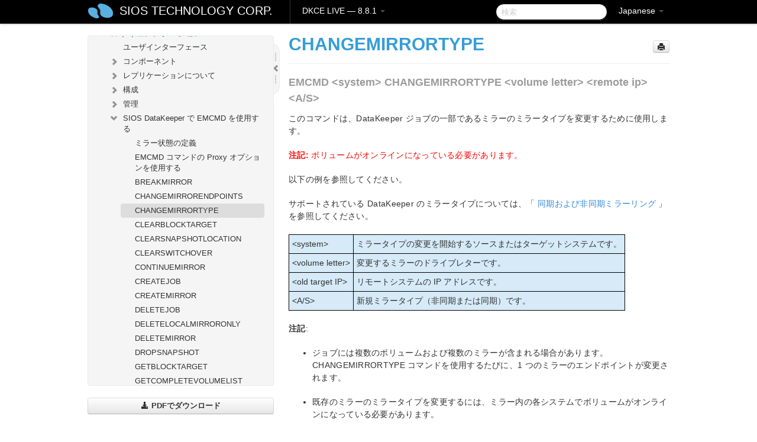

--- FILE ---
content_type: text/html; charset=UTF-8
request_url: https://docs.us.sios.com/dkce/8.8.1/ja/topic/changemirrortype
body_size: 112683
content:
    <!DOCTYPE html>
          <html lang="ja">
          <head>
        <meta charset="utf-8">
        <title>CHANGEMIRRORTYPE - DKCE LIVE - 8.8.1</title>
        <meta http-equiv="Content-Type" content="text/html; charset=UTF-8">
        <meta content="width=device-width, initial-scale=1.0" name="viewport">
        <meta name="keywords" content="">
        <meta name="description" content="EMCMD &lt;system&gt; CHANGEMIRRORTYPE &lt;volume letter&gt; &lt;remote ip&gt; &lt;A/S&gt; このコマンドは、DataKeeper...">
        <meta name="baseUrl" content="https://www.manula.com/">
        
        <link rel="preconnect" href="https://static.manula.com/" crossorigin>
        <link rel="dns-prefetch" href="https://static.manula.com/">
        
            <link rel="preconnect" href="https://cdn.manula.com/" crossorigin>
    <link rel="dns-prefetch" href="https://cdn.manula.com/">
      <meta property="og:type" content="website">
      <meta property="og:site_name" content="SIOS TECHNOLOGY CORP.">
      <link rel="canonical" href="https://docs.us.sios.com/dkce/8.8.1/ja/topic/changemirrortype">
      
      <meta name="topic-selected" content="831224" data-slug="changemirrortype">
        <!-- OpenGraph -->
        <meta property="og:title" content="CHANGEMIRRORTYPE - DKCE LIVE - 8.8.1">
        
                  <meta property="og:image" content="https://manula.r.sizr.io/logo-side/user/1870/img/logo-sios-v-a.png">
                
        <meta property="og:description" content="EMCMD &lt;system&gt; CHANGEMIRRORTYPE &lt;volume letter&gt; &lt;remote ip&gt; &lt;A/S&gt; このコマンドは、DataKeeper...">
        <meta property="og:url" content="https://docs.us.sios.com/dkce/8.8.1/ja/topic/changemirrortype">
        
        <!-- Twitter Card -->
        <meta name="twitter:card" content="summary" />
        <meta name="twitter:site" content="@ManulaSoftware" />
        <meta name="xhrTopicEndpoint" content="https://docs.us.sios.com/dkce/8.8.1/ja/xhr-topic">
              <link type="image/x-icon" href="https://cdn.manula.com/user/1870/img/logo-sios-v-lg.png?v=20220118213747" rel="shortcut icon">
      <link rel="apple-touch-icon" href="https://cdn.manula.com/user/1870/img/logo-sios-v-lg.png?v=20220118213747">
            <link rel="stylesheet" href="https://static.manula.com/css/bootstrap-2.0.3.min.css" type="text/css">
    <link rel="stylesheet" href="https://static.manula.com/css/bootstrap-responsive-2.0.3.min.css" type="text/css">
    <link rel="stylesheet" href="https://static.manula.com/css/tippy-theme.6.3.1.light.css" type="text/css">
    <link rel="stylesheet" href="https://static.manula.com/css/screen.css?v=20240402" type="text/css">
    <link rel="stylesheet" href="https://static.manula.com/css/jquery.fancybox-2.1.7.min.css" type="text/css">
    <link rel="stylesheet" href="https://static.manula.com/css/print.css?v=20240402" type="text/css" media="print">

        <style type="text/css">
      .content-wrapper {
        max-width: 1024px;
      }

      pre, code {
        word-break: break-all;
        word-wrap: break-word;
        white-space: pre;
        white-space: pre-wrap;
      }
      pre, code {
        prince-text-replace: '&' '&\200B'
      }

      
              #topic-header h1 {
          color: #369dd8;
          font-family:Helvetica Neue, Helvetica, Arial, sans-serif;
        }
      
      #topic-body, #topic-body p, #topic-body li {
        font-size: 14px;
        font-family: Helvetica Neue, Helvetica, Arial, sans-serif;
        color: #333333;
        line-height: 1.5em;
      }

      #topic-body h1, #topic-body .h1 {
        font-size: 30px;
        font-family: Helvetica Neue, Helvetica, Arial, sans-serif;
        color: #369dd8;
      }
      #topic-body h2, #topic-body .h2 {
        font-size: 24px;
        font-family: Helvetica Neue, Helvetica, Arial, sans-serif;
        color: #369dd8;
      }
      #topic-body h3, #topic-body .h3 {
        font-size: 18px;
        font-family: Helvetica Neue, Helvetica, Arial, sans-serif;
        color: #369dd8;
      }
      #topic-body h4, #topic-body .h4 {
        font-size: 14px;
        font-family: Helvetica Neue, Helvetica, Arial, sans-serif;
        color: #369dd8;
      }
      #topic-body h5, #topic-body .h5 {
        font-size: 14px;
        font-family: Helvetica Neue, Helvetica, Arial, sans-serif;
        color: #369dd8;
      }

      #topic-body h6, #topic-body .h6 {
        font-size: 14px;
        font-family: Helvetica Neue, Helvetica, Arial, sans-serif;
        color: #369dd8;
      }

      #topic-body h7, #topic-body .h7 {
        font-size: 14px;
        font-family: Helvetica Neue, Helvetica, Arial, sans-serif;
        color: #369dd8;
      }


      #topic-body a {
        color: #3287db;
      }
      #topic-body a:hover {
        color: #1065b9;
      }
      
      
      #topic-body sup a {text-decoration: none;}
      
      .search-result h3, .search-result h4 {color: ;}
      .search-result h4 a {color: #3287db;}

                        .navbar-inner {
            background-color: #000000;
            background-image: none;
          }
          .navbar .divider-vertical {
            background-color: #333333;
            border-right-color: #000000;
          }
              
        .navbar .brand, navbar .brand:hover,
        .navbar .nav > li > a, .navbar .nav > li > a:hover {
          color: #ffffff;
          text-shadow: 1px 1px #000000;
          font-family: Helvetica Neue, Helvetica, Arial, sans-serif;
        }
        .navbar-search .search-query {
          border-color: #000000;
        }
        .navbar .btn-navbar {
          background-color: #47aee9;
          background-image: -moz-linear-gradient(top, #58bffa, #369dd8);
          background-image: -ms-linear-gradient(top, #58bffa, #369dd8);
          background-image: -webkit-gradient(linear, 0 0, 0 100%, from(#58bffa), to(#369dd8));
          background-image: -webkit-linear-gradient(top, #58bffa, #369dd8);
          background-image: -o-linear-gradient(top, #58bffa, #369dd8);
          background-image: linear-gradient(top, #58bffa, #369dd8);
          filter: progid:dximagetransform.microsoft.gradient(startColorstr='#58bffa', endColorstr='#369dd8', GradientType=0);
        }
        .navbar .btn-navbar:hover {
          background-color: #58bffa;
        }
        #manual-toc > li > a,
        #manual-toc-phone > li > a {
          color: #369dd8;
          font-family: Helvetica Neue, Helvetica, Arial, sans-serif;
        }

        #manual-toc > li > ul a,
        #manual-toc-phone > li > ul a {
          color: #333333;
          font-family: Helvetica Neue, Helvetica, Arial, sans-serif;
        }
        
        #content .topic-prev-next a,
        #comment-container a.btn-show-comment-form {
          color: #3287db;
        }
        #content .topic-prev-next a:hover,
        #comment-container a.btn-show-comment-form:hover {
          color: #1065b9;
        }
          </style>

    <!--[if IE 8]>
    	<link rel="stylesheet" href="https://static.manula.com/css/screen-ie8.css?v=20240402" type="text/css">
    <![endif]-->

    
          <link rel="stylesheet" href="https://cdn.manula.com/user/1870/1516287021_styles.css?v=20220617175003" type="text/css">
    
    
        
                  <!-- Google Analytics -->
  		  		  <script>
  		        (function(i,s,o,g,r,a,m){i['GoogleAnalyticsObject']=r;i[r]=i[r]||function(){
        (i[r].q=i[r].q||[]).push(arguments)},i[r].l=1*new Date();a=s.createElement(o),
        m=s.getElementsByTagName(o)[0];a.async=1;a.src=g;m.parentNode.insertBefore(a,m)
        })(window,document,'script','https://www.google-analytics.com/analytics.js','ga');
        
                  ga('create', 'UA-37389943-2', 'auto');
          ga('send', 'pageview', {
            'anonymizeIp': true
          });
                
                  ga('create', 'UA-23814819-4', 'auto', 'manulaCustomer');
          ga('manulaCustomer.send', 'pageview', {
            'anonymizeIp': true
          });
              </script>
      <!-- End Google Analytics -->
                      <!-- Google Tag Manager -->
  		  		  <script>
  		          (function(w,d,s,l,i){w[l]=w[l]||[];w[l].push({'gtm.start':
          new Date().getTime(),event:'gtm.js'});var f=d.getElementsByTagName(s)[0],
          j=d.createElement(s),dl=l!='dataLayer'?'&l='+l:'';j.async=true;j.src=
          'https://www.googletagmanager.com/gtm.js?id='+i+dl;f.parentNode.insertBefore(j,f);
          })(window,document,'script','dataLayer','GTM-MP3FRH');
      </script>
      <!-- End Google Tag Manager -->
          </head>
      <body class="media-screen manual topic topic-831224 xhr-topics">
            <div class="navbar navbar-fixed-top">
      <div class="navbar-inner">
        <div class="content-wrapper">
          <div class="container-fluid">

            <!-- company logo -->
                          <a href="https://us.sios.com"><img src="https://manula.r.sizr.io/logo-top/user/1870/img/symbol-sios-blue-lg.png" class="pull-left custom-nav-logo" alt=""></a>
                        <!-- end company logo -->

            <!-- start languages & login -->
            <ul id="manual-topic-language" class="nav pull-right">
                          <li class="dropdown"><a href="#" class="dropdown-toggle" data-toggle="dropdown">Japanese <b class="caret"></b></a>
                <ul class="dropdown-menu">
                                                                                <li class="">
                                                  <!-- when on topic page: allow language switch to the same topic in the selected language -->
                          <a href="https://docs.us.sios.com/dkce/8.8.1/en/topic/changemirrortype" data-lang-url="https://docs.us.sios.com/dkce/8.8.1/en/topic/">English</a>
                                              </li>
                                                                                                                </ul>
              </li>
                                                      </ul>
            <!-- end languages -->
            <div>
            <!-- phone bar -->
            <div id="nav-phone-branding" class="clearfix">
              <a href="https://us.sios.com" class="brand brand-phone">SIOS TECHNOLOGY CORP.</a>
              <div class="btn-group pull-left">
                                  <a href="#" class="btn btn-inverse brand brand-phone brand-phone-sub dropdown-toggle" data-toggle="dropdown" style="margin: 0px; border: none; outline: none; box-shadow: none; background: none;">
                    DKCE LIVE &mdash; 8.8.1                                          <span class="caret" style="margin-top: 7px;"></span>
                                      </a>
                                                  <ul class="dropdown-menu">
                                                                <li><a href="https://docs.us.sios.com/dkce?l=ja">10.0</a></li>
                                                                <li><a href="https://docs.us.sios.com/dkce?v=8.11.0&l=ja">8.11.0</a></li>
                                                                <li><a href="https://docs.us.sios.com/dkce?v=8.10.2&l=ja">8.10.2</a></li>
                                                                <li><a href="https://docs.us.sios.com/dkce?v=8.10.1&l=ja">8.10.1</a></li>
                                                                <li><a href="https://docs.us.sios.com/dkce?v=8.10.0&l=ja">8.10.0</a></li>
                                                                <li><a href="https://docs.us.sios.com/dkce?v=8.9.2&l=ja">8.9.2</a></li>
                                                                <li><a href="https://docs.us.sios.com/dkce?v=8.9.1&l=ja">8.9.1</a></li>
                                                                <li><a href="https://docs.us.sios.com/dkce?v=8.9.0&l=ja">8.9.0</a></li>
                                                                <li><a href="https://docs.us.sios.com/dkce?v=8.8.2&l=ja">8.8.2</a></li>
                                                                <li><a href="https://docs.us.sios.com/dkce?v=8.8.1&l=ja">8.8.1</a></li>
                                                                <li><a href="https://docs.us.sios.com/dkce?v=8.8.0&l=ja">8.8.0</a></li>
                                                                <li><a href="https://docs.us.sios.com/dkce?v=8.7.2&l=ja">8.7.2</a></li>
                                      </ul>
                              </div>
            </div>

            <div id="nav-phone-service" class="clearfix">
              <a class="btn btn-navbar toc-toggle" data-toggle="collapse" data-target=".nav-collapse" style="white-space:nowrap;">
                <span class="browse" style="padding-left:25px;">目次</span>
                <span class="icon-bar"></span>
                <span class="icon-bar"></span>
                <span class="icon-bar"></span>
              </a>
              <!-- copy desktop code for search-box to this place with js -->
            </div>
            <!-- end phone/tablet bar -->


            <!-- desktop/tablet bar -->
            <a class="brand brand-large" href="https://us.sios.com">
              SIOS TECHNOLOGY CORP.            </a>

            <ul class="nav main">
              <li class="divider-vertical"></li>
                              <li class="dropdown">
                                      <a href="#" class="dropdown-toggle" data-toggle="dropdown">
                      DKCE LIVE &mdash; 8.8.1                      <b class="caret "></b>
                    </a>
                  
                                    <ul class="dropdown-menu">
                                                                <li><a href="https://docs.us.sios.com/dkce?l=ja">DKCE LIVE &mdash; 10.0</a></li>
                                                                <li><a href="https://docs.us.sios.com/dkce?v=8.11.0&l=ja">DKCE LIVE &mdash; 8.11.0</a></li>
                                                                <li><a href="https://docs.us.sios.com/dkce?v=8.10.2&l=ja">DKCE LIVE &mdash; 8.10.2</a></li>
                                                                <li><a href="https://docs.us.sios.com/dkce?v=8.10.1&l=ja">DKCE LIVE &mdash; 8.10.1</a></li>
                                                                <li><a href="https://docs.us.sios.com/dkce?v=8.10.0&l=ja">DKCE LIVE &mdash; 8.10.0</a></li>
                                                                <li><a href="https://docs.us.sios.com/dkce?v=8.9.2&l=ja">DKCE LIVE &mdash; 8.9.2</a></li>
                                                                <li><a href="https://docs.us.sios.com/dkce?v=8.9.1&l=ja">DKCE LIVE &mdash; 8.9.1</a></li>
                                                                <li><a href="https://docs.us.sios.com/dkce?v=8.9.0&l=ja">DKCE LIVE &mdash; 8.9.0</a></li>
                                                                <li><a href="https://docs.us.sios.com/dkce?v=8.8.2&l=ja">DKCE LIVE &mdash; 8.8.2</a></li>
                                                                <li><a href="https://docs.us.sios.com/dkce?v=8.8.1&l=ja">DKCE LIVE &mdash; 8.8.1</a></li>
                                                                <li><a href="https://docs.us.sios.com/dkce?v=8.8.0&l=ja">DKCE LIVE &mdash; 8.8.0</a></li>
                                                                <li><a href="https://docs.us.sios.com/dkce?v=8.7.2&l=ja">DKCE LIVE &mdash; 8.7.2</a></li>
                                      </ul>
                  
                </li>
                          </ul>


            <form method="get" id="manual-topic-search" class="navbar-search pull-right" action="https://docs.us.sios.com/dkce/8.8.1/ja/search">
              <input type="text" name="q" value="" class="search-query" placeholder="検索" title="検索">
            </form>
            <!-- end desktop bar -->
            </div>
          </div>
        </div>
      </div>
    </div>

    <div id="nav-phone" class="nav-collapse collapse">
    <div class="well">
      <!-- <h6 style="color: #999; margin-bottom:10px;">Table of Contents</h6> -->
      <!-- copy desktop code for toc to this place with js -->
    </div>
    </div>
      <div class="content-wrapper">
        <div class="container-fluid">
                      <div class="row-fluid">
              <div id="sidebar" class="span4">
                  	<!-- OUTER MENU TOGGLE -->
    <div class="box x-box-set-width box-gn-icon-menu-outer">
  		<a class="alert gn-icon-menu-outer x-toggle-toc-menu" style="display:none;" title=""><img src="https://static.manula.com/img/vgrabber.png" alt="Grab" /><i class="icon-chevron-right"></i><img src="https://static.manula.com/img/vgrabber.png" alt="Grab"/></a>
  	</div>
  	<!-- END OUTER MENU TOGGLE -->
    
    <div class="box box-toc" style="">
  		<!-- INNER MENU TOGGLE -->
  		<a class="gn-icon-menu-inner x-toggle-toc-menu" title="">
  			<span class="arrow-2-3"><img src="https://static.manula.com/img/vgrabber.png" alt="Grab"/><i class="icon-chevron-left"></i><img src="https://static.manula.com/img/vgrabber.png" alt="Grab"/></span>
  		</a>
  		<!-- INNER MENU TOGGLE -->

      <div class="well sidebar-nav">
        <a href="https://docs.us.sios.com/dkce?v=8.8.1&l=ja" class="sidebar-logo"><img src="https://manula.r.sizr.io/logo-side/user/1870/img/logo-sios-v-a.png" alt=""></a><ul id="manual-toc" class="toc toc-expandable x-delay-visibility" data-state-id="28934" data-toc-depth-max="0"><li class="divider"></li>
<li class="nav-header" data-product-topic-id="944391" data-topic-id="831140" data-topic-name="sios-datakeeper-introduction"><a href="https://docs.us.sios.com/dkce/8.8.1/ja/topic/sios-datakeeper-introduction">SIOS DataKeeper Cluster Edition</a></li><li class="divider"></li>
<li class="nav-header nav-header-sub" data-product-topic-id="944392" data-topic-id="831141" data-topic-name="datakeeper-cluster-edition-release-notes"><a href="https://docs.us.sios.com/dkce/8.8.1/ja/topic/datakeeper-cluster-edition-release-notes">DataKeeper Cluster Edition リリースノート</a><ul class="toc-display-944392" data-parent-product-topic-id="944392" data-toc-depth="1"></ul></li><li class="divider"></li>
<li class="nav-header" data-product-topic-id="944393" data-topic-id="831142" data-topic-name="datakeeper-cluster-edition-quick-start-guide"><a href="https://docs.us.sios.com/dkce/8.8.1/ja/topic/datakeeper-cluster-edition-quick-start-guide">DataKeeper Cluster Edition クイックスタートガイド</a></li><li class="divider"></li>
<li class="nav-header nav-header-sub" data-product-topic-id="944394" data-topic-id="831143" data-topic-name="deploying-datakeeper-cluster-edition-in-aws"><a href="https://docs.us.sios.com/dkce/8.8.1/ja/topic/deploying-datakeeper-cluster-edition-in-aws"><i class="icon-chevron-down x-show" data-icon-init="icon-chevron-down" data-icon="icon-chevron-right"></i>AWS で DataKeeper Cluster Edition をデプロイする</a><ul class="toc-display-944394" data-parent-product-topic-id="944394" data-toc-depth="1">
<li class="" data-product-topic-id="944395" data-topic-id="831144" data-topic-name="best-practices"><a href="https://docs.us.sios.com/dkce/8.8.1/ja/topic/best-practices">ベストプラクティス</a></li>
<li class="" data-product-topic-id="944396" data-topic-id="831145" data-topic-name="recommended-instance-types"><a href="https://docs.us.sios.com/dkce/8.8.1/ja/topic/recommended-instance-types">推奨されるインスタンスタイプ</a></li>
<li class="" data-product-topic-id="944397" data-topic-id="831146" data-topic-name="manual-deployment-of-a-sql-server-failover-cluster-instance"><a href="https://docs.us.sios.com/dkce/8.8.1/ja/topic/manual-deployment-of-a-sql-server-failover-cluster-instance">SQL Server Failover Cluster インスタンスを手動でデプロイする</a></li></ul></li><li class="divider"></li>
<li class="nav-header nav-header-sub" data-product-topic-id="944398" data-topic-id="831147" data-topic-name="deploying-datakeeper-cluster-edition-in-azure"><a href="https://docs.us.sios.com/dkce/8.8.1/ja/topic/deploying-datakeeper-cluster-edition-in-azure"><i class="icon-chevron-down x-show" data-icon-init="icon-chevron-down" data-icon="icon-chevron-right"></i>Azure で DataKeeper Cluster Edition をデプロイする</a><ul class="toc-display-944398" data-parent-product-topic-id="944398" data-toc-depth="1">
<li class="" data-product-topic-id="944400" data-topic-id="831149" data-topic-name="readonly-host-caching"><a href="https://docs.us.sios.com/dkce/8.8.1/ja/topic/readonly-host-caching">ホスト キャッシュを ReadOnly に構成する</a></li></ul></li><li class="divider"></li>
<li class="nav-header nav-header-sub" data-product-topic-id="944401" data-topic-id="831150" data-topic-name="how-to-cluster-sap-ascs-and-ers-on-windows-in-aws-using-wsfc-with-sios-datakeeper"><a href="https://docs.us.sios.com/dkce/8.8.1/ja/topic/how-to-cluster-sap-ascs-and-ers-on-windows-in-aws-using-wsfc-with-sios-datakeeper"><i class="icon-chevron-down x-show" data-icon-init="icon-chevron-down" data-icon="icon-chevron-right"></i>How to cluster SAP ASCS and ERS on Windows in AWS using WSFC with SIOS DataKeeper</a><ul class="toc-display-944401" data-parent-product-topic-id="944401" data-toc-depth="1">
<li class="" data-product-topic-id="944402" data-topic-id="831151" data-topic-name="step-1-provision-servers"><a href="https://docs.us.sios.com/dkce/8.8.1/ja/topic/step-1-provision-servers">Step 1: Provision Servers</a></li>
<li class="" data-product-topic-id="944403" data-topic-id="831152" data-topic-name="step-2-configure-server-settings-on-each-cluster-node"><a href="https://docs.us.sios.com/dkce/8.8.1/ja/topic/step-2-configure-server-settings-on-each-cluster-node">Step 2: Configure Server Settings on each Cluster Node</a></li>
<li class="" data-product-topic-id="944404" data-topic-id="831153" data-topic-name="step-3-create-the-windows-server-failover-cluster"><a href="https://docs.us.sios.com/dkce/8.8.1/ja/topic/step-3-create-the-windows-server-failover-cluster">Step 3: Create the Windows Server Failover Cluster</a></li>
<li class="" data-product-topic-id="944405" data-topic-id="831154" data-topic-name="step-4-format-the-ebs-volumes"><a href="https://docs.us.sios.com/dkce/8.8.1/ja/topic/step-4-format-the-ebs-volumes">Step 4: Format the EBS Volumes</a></li>
<li class="" data-product-topic-id="944406" data-topic-id="831155" data-topic-name="step-5-adjust-pagefile"><a href="https://docs.us.sios.com/dkce/8.8.1/ja/topic/step-5-adjust-pagefile">Step 5: Adjust Pagefile</a></li>
<li class="" data-product-topic-id="944407" data-topic-id="831156" data-topic-name="step-6-install-datakeeper"><a href="https://docs.us.sios.com/dkce/8.8.1/ja/topic/step-6-install-datakeeper">Step 6: Install DataKeeper</a></li>
<li class="" data-product-topic-id="944408" data-topic-id="831157" data-topic-name="step-7-relocate-the-intent-log-bitmap-file"><a href="https://docs.us.sios.com/dkce/8.8.1/ja/topic/step-7-relocate-the-intent-log-bitmap-file">Step: 7 Relocate the Intent Log (Bitmap file)</a></li>
<li class="" data-product-topic-id="944409" data-topic-id="831158" data-topic-name="step-8-configure-datakeeper"><a href="https://docs.us.sios.com/dkce/8.8.1/ja/topic/step-8-configure-datakeeper">Step: 8 Configure DataKeeper</a></li>
<li class="" data-product-topic-id="944410" data-topic-id="831159" data-topic-name="step-9-sap-high-availability-system-installation"><a href="https://docs.us.sios.com/dkce/8.8.1/ja/topic/step-9-sap-high-availability-system-installation">Step: 9 SAP High-Availability System Installation</a></li>
<li class="" data-product-topic-id="944411" data-topic-id="831160" data-topic-name="step-10-second-cluster-node-installation"><a href="https://docs.us.sios.com/dkce/8.8.1/ja/topic/step-10-second-cluster-node-installation">Step 10: Second Cluster Node Installation</a></li>
<li class="" data-product-topic-id="944412" data-topic-id="831161" data-topic-name="step-11-primary-application-server-and-additional-application-server-installation"><a href="https://docs.us.sios.com/dkce/8.8.1/ja/topic/step-11-primary-application-server-and-additional-application-server-installation">Step 11: Primary Application Server and Additional Application Server Installation</a></li></ul></li><li class="divider"></li>
<li class="nav-header nav-header-sub" data-product-topic-id="944413" data-topic-id="831162" data-topic-name="configure-a-file-server-cluster-in-azure-spanning-multiple-availability-zones-az"><a href="https://docs.us.sios.com/dkce/8.8.1/ja/topic/configure-a-file-server-cluster-in-azure-spanning-multiple-availability-zones-az"><i class="icon-chevron-down x-show" data-icon-init="icon-chevron-down" data-icon="icon-chevron-right"></i>複数の可用性ゾーン（AZ）にまたがるAzureでファイル サーバー クラスターを構成する</a><ul class="toc-display-944413" data-parent-product-topic-id="944413" data-toc-depth="1">
<li class="" data-product-topic-id="944414" data-topic-id="831163" data-topic-name="deploy-an-active-directory-domain-controller-in-azure"><a href="https://docs.us.sios.com/dkce/8.8.1/ja/topic/deploy-an-active-directory-domain-controller-in-azure">Azure に Active Directory ドメインコントローラーをデプロイする</a></li>
<li class="" data-product-topic-id="944415" data-topic-id="831164" data-topic-name="deploying-a-file-server-failover-cluster-instance-using-the-azure-portal"><a href="https://docs.us.sios.com/dkce/8.8.1/ja/topic/deploying-a-file-server-failover-cluster-instance-using-the-azure-portal">Azure Portal を使用してファイルサーバーフェールオーバークラスターインスタンスをデプロイする</a></li>
<li class="" data-product-topic-id="944416" data-topic-id="831165" data-topic-name="install-datakeeper"><a href="https://docs.us.sios.com/dkce/8.8.1/ja/topic/install-datakeeper">DataKeeper のインストール</a></li></ul></li><li class="divider"></li>
<li class="nav-header nav-header-sub" data-product-topic-id="944417" data-topic-id="831166" data-topic-name="datakeeper-cluster-edition-installation-guide"><a href="https://docs.us.sios.com/dkce/8.8.1/ja/topic/datakeeper-cluster-edition-installation-guide"><i class="icon-chevron-down x-show" data-icon-init="icon-chevron-down" data-icon="icon-chevron-right"></i>DataKeeper Cluster Edition インストレーションガイド</a><ul class="toc-display-944417" data-parent-product-topic-id="944417" data-toc-depth="1">
<li class="nav-header-sub" data-product-topic-id="944418" data-topic-id="831167" data-topic-name="installation"><a href="https://docs.us.sios.com/dkce/8.8.1/ja/topic/installation"><i class="icon-chevron-down x-show" data-icon-init="icon-chevron-down" data-icon="icon-chevron-right"></i>DataKeeper Cluster Edition のインストール</a><ul class="toc-display-944418" data-parent-product-topic-id="944418" data-toc-depth="2">
<li class="" data-product-topic-id="944419" data-topic-id="831168" data-topic-name="core-software"><a href="https://docs.us.sios.com/dkce/8.8.1/ja/topic/core-software">Core ソフトウェア</a></li>
<li class="" data-product-topic-id="944420" data-topic-id="831169" data-topic-name="installing-core"><a href="https://docs.us.sios.com/dkce/8.8.1/ja/topic/installing-core">Core のインストール</a></li>
<li class="" data-product-topic-id="944421" data-topic-id="831170" data-topic-name="third-party-product-files"><a href="https://docs.us.sios.com/dkce/8.8.1/ja/topic/third-party-product-files">サードパーティ製品のファイル</a></li>
<li class="" data-product-topic-id="944422" data-topic-id="831171" data-topic-name="application-directory-anomaly"><a href="https://docs.us.sios.com/dkce/8.8.1/ja/topic/application-directory-anomaly">アプリケーションディレクトリの例外事項</a></li>
<li class="" data-product-topic-id="944423" data-topic-id="831172" data-topic-name="localized-language-supplement"><a href="https://docs.us.sios.com/dkce/8.8.1/ja/topic/localized-language-supplement">ローカライズ言語サプリメント</a></li>
<li class="" data-product-topic-id="944424" data-topic-id="831173" data-topic-name="silent-installation"><a href="https://docs.us.sios.com/dkce/8.8.1/ja/topic/silent-installation">サイレントインストール</a></li>
<li class="" data-product-topic-id="944425" data-topic-id="831174" data-topic-name="removing-a-clustered-datakeeper-volume"><a href="https://docs.us.sios.com/dkce/8.8.1/ja/topic/removing-a-clustered-datakeeper-volume">クラスター化されたDataKeeperボリュームの削除</a></li></ul></li>
<li class="nav-header-sub" data-product-topic-id="944426" data-topic-id="831175" data-topic-name="licensing"><a href="https://docs.us.sios.com/dkce/8.8.1/ja/topic/licensing"><i class="icon-chevron-down x-show" data-icon-init="icon-chevron-down" data-icon="icon-chevron-right"></i>DataKeeper ライセンスについて</a><ul class="toc-display-944426" data-parent-product-topic-id="944426" data-toc-depth="3">
<li class="" data-product-topic-id="1166180" data-topic-id="1013695" data-topic-name="how-to-obtain-licenses"><a href="https://docs.us.sios.com/dkce/8.8.1/ja/topic/how-to-obtain-licenses">ライセンスの取得方法</a></li>
<li class="" data-product-topic-id="1166181" data-topic-id="1013696" data-topic-name="how-to-install-licenses"><a href="https://docs.us.sios.com/dkce/8.8.1/ja/topic/how-to-install-licenses">ライセンスのインストール方法</a></li></ul></li>
<li class="" data-product-topic-id="944427" data-topic-id="831176" data-topic-name="uninstalling-datakeeper-cluster-edition"><a href="https://docs.us.sios.com/dkce/8.8.1/ja/topic/uninstalling-datakeeper-cluster-edition">DataKeeper Cluster Edition for Windows のアンインストール</a></li>
<li class="" data-product-topic-id="944428" data-topic-id="831177" data-topic-name="upgrading-sios-datakeeper-cluster-edition"><a href="https://docs.us.sios.com/dkce/8.8.1/ja/topic/upgrading-sios-datakeeper-cluster-edition">DataKeeper Cluster Edition のアップグレード</a></li></ul></li><li class="divider"></li>
<li class="nav-header nav-header-sub" data-product-topic-id="944429" data-topic-id="831178" data-topic-name="datakeeper-cluster-edition-technical-documentation"><a href="https://docs.us.sios.com/dkce/8.8.1/ja/topic/datakeeper-cluster-edition-technical-documentation"><i class="icon-chevron-down x-show" data-icon-init="icon-chevron-down" data-icon="icon-chevron-right"></i>DataKeeper Cluster Edition テクニカルドキュメンテーション</a><ul class="toc-display-944429" data-parent-product-topic-id="944429" data-toc-depth="1">
<li class="" data-product-topic-id="944430" data-topic-id="831179" data-topic-name="user-interface"><a href="https://docs.us.sios.com/dkce/8.8.1/ja/topic/user-interface">ユーザインターフェース</a></li>
<li class="nav-header-sub" data-product-topic-id="944431" data-topic-id="831180" data-topic-name="components"><a href="https://docs.us.sios.com/dkce/8.8.1/ja/topic/components"><i class="icon-chevron-down x-show" data-icon-init="icon-chevron-down" data-icon="icon-chevron-right"></i>コンポーネント</a><ul class="toc-display-944431" data-parent-product-topic-id="944431" data-toc-depth="2">
<li class="nav-header-sub" data-product-topic-id="944432" data-topic-id="831181" data-topic-name="datakeeper-service-log-on-id-and-password-selection"><a href="https://docs.us.sios.com/dkce/8.8.1/ja/topic/datakeeper-service-log-on-id-and-password-selection">DataKeeper サービスログオン ID とパスワードの選択</a><ul class="toc-display-944432" data-parent-product-topic-id="944432" data-toc-depth="3"></ul></li></ul></li>
<li class="nav-header-sub" data-product-topic-id="944434" data-topic-id="831183" data-topic-name="understanding-replication"><a href="https://docs.us.sios.com/dkce/8.8.1/ja/topic/understanding-replication"><i class="icon-chevron-down x-show" data-icon-init="icon-chevron-down" data-icon="icon-chevron-right"></i>レプリケーションについて</a><ul class="toc-display-944434" data-parent-product-topic-id="944434" data-toc-depth="4">
<li class="" data-product-topic-id="944435" data-topic-id="831184" data-topic-name="sios-datakeeper-intent-log"><a href="https://docs.us.sios.com/dkce/8.8.1/ja/topic/sios-datakeeper-intent-log">SIOS DataKeeper インテントログ</a></li>
<li class="" data-product-topic-id="944436" data-topic-id="831185" data-topic-name="relocation-of-intent-log"><a href="https://docs.us.sios.com/dkce/8.8.1/ja/topic/relocation-of-intent-log">インテントログの再配置</a></li>
<li class="" data-product-topic-id="944437" data-topic-id="831186" data-topic-name="resynchronization"><a href="https://docs.us.sios.com/dkce/8.8.1/ja/topic/resynchronization">SIOS DataKeeper の再同期</a></li>
<li class="" data-product-topic-id="944438" data-topic-id="831187" data-topic-name="synchronous-and-asynchronous-mirroring"><a href="https://docs.us.sios.com/dkce/8.8.1/ja/topic/synchronous-and-asynchronous-mirroring">同期および非同期ミラーリング</a></li>
<li class="" data-product-topic-id="944439" data-topic-id="831188" data-topic-name="read-and-write-operation"><a href="https://docs.us.sios.com/dkce/8.8.1/ja/topic/read-and-write-operation">読み書き操作</a></li>
<li class="" data-product-topic-id="944440" data-topic-id="831189" data-topic-name="volume-considerations"><a href="https://docs.us.sios.com/dkce/8.8.1/ja/topic/volume-considerations">ボリュームの考慮事項</a></li>
<li class="" data-product-topic-id="944442" data-topic-id="831191" data-topic-name="specifying-network-cards-for-mirroring"><a href="https://docs.us.sios.com/dkce/8.8.1/ja/topic/specifying-network-cards-for-mirroring">ミラーリングのためのネットワークカードの指定</a></li>
<li class="" data-product-topic-id="944443" data-topic-id="831192" data-topic-name="performance-monitor-counters"><a href="https://docs.us.sios.com/dkce/8.8.1/ja/topic/performance-monitor-counters">パフォーマンスモニタカウンタ</a></li></ul></li>
<li class="nav-header-sub" data-product-topic-id="944444" data-topic-id="831193" data-topic-name="configuration"><a href="https://docs.us.sios.com/dkce/8.8.1/ja/topic/configuration"><i class="icon-chevron-down x-show" data-icon-init="icon-chevron-down" data-icon="icon-chevron-right"></i>構成</a><ul class="toc-display-944444" data-parent-product-topic-id="944444" data-toc-depth="5">
<li class="" data-product-topic-id="944445" data-topic-id="831194" data-topic-name="sector-size"><a href="https://docs.us.sios.com/dkce/8.8.1/ja/topic/sector-size">セクタサイズ</a></li>
<li class="" data-product-topic-id="944446" data-topic-id="831195" data-topic-name="network-bandwidth"><a href="https://docs.us.sios.com/dkce/8.8.1/ja/topic/network-bandwidth">ネットワーク帯域</a></li>
<li class="" data-product-topic-id="944447" data-topic-id="831196" data-topic-name="network-adapter-settings"><a href="https://docs.us.sios.com/dkce/8.8.1/ja/topic/network-adapter-settings">ネットワークアダプタ設定</a></li>
<li class="" data-product-topic-id="944449" data-topic-id="831198" data-topic-name="firewall-configurations"><a href="https://docs.us.sios.com/dkce/8.8.1/ja/topic/firewall-configurations">ファイアウォール設定</a></li>
<li class="" data-product-topic-id="944450" data-topic-id="831199" data-topic-name="high-speed-storage-best-practices"><a href="https://docs.us.sios.com/dkce/8.8.1/ja/topic/high-speed-storage-best-practices">高速ストレージのベストプラクティス</a></li>
<li class="" data-product-topic-id="986491" data-topic-id="869916" data-topic-name="configuration-of-data-replication-from-a-cluster-node-to-external-dr-site"><a href="https://docs.us.sios.com/dkce/8.8.1/ja/topic/configuration-of-data-replication-from-a-cluster-node-to-external-dr-site">クラスタノードから外部DRサイトへのデータレプリケーション構成</a></li>
<li class="" data-product-topic-id="944452" data-topic-id="831201" data-topic-name="performance-tuning"><a href="https://docs.us.sios.com/dkce/8.8.1/ja/topic/performance-tuning">パフォーマンスチューニング</a></li>
<li class="" data-product-topic-id="944453" data-topic-id="831202" data-topic-name="disable-automatically-manage-paging-file-size-for-all-drives"><a href="https://docs.us.sios.com/dkce/8.8.1/ja/topic/disable-automatically-manage-paging-file-size-for-all-drives">「すべてのドライブのページングファイルサイズを自動で管理する」を無効にする</a></li>
<li class="nav-header-sub" data-product-topic-id="944454" data-topic-id="831203" data-topic-name="wan-considerations"><a href="https://docs.us.sios.com/dkce/8.8.1/ja/topic/wan-considerations"><i class="icon-chevron-down x-show" data-icon-init="icon-chevron-down" data-icon="icon-chevron-right"></i>WAN に関する考慮事項</a><ul class="toc-display-944454" data-parent-product-topic-id="944454" data-toc-depth="6">
<li class="" data-product-topic-id="944455" data-topic-id="831204" data-topic-name="initial-synchronization-of-data-across-the-lan-or-wan"><a href="https://docs.us.sios.com/dkce/8.8.1/ja/topic/initial-synchronization-of-data-across-the-lan-or-wan">LAN/WAN 間のデータの初期同期</a></li>
<li class="" data-product-topic-id="944456" data-topic-id="831205" data-topic-name="compression"><a href="https://docs.us.sios.com/dkce/8.8.1/ja/topic/compression">圧縮</a></li>
<li class="" data-product-topic-id="944457" data-topic-id="831206" data-topic-name="bandwidth-throttle"><a href="https://docs.us.sios.com/dkce/8.8.1/ja/topic/bandwidth-throttle">ネットワーク帯域制限</a></li></ul></li></ul></li>
<li class="nav-header-sub" data-product-topic-id="944458" data-topic-id="831207" data-topic-name="administration"><a href="https://docs.us.sios.com/dkce/8.8.1/ja/topic/administration"><i class="icon-chevron-down x-show" data-icon-init="icon-chevron-down" data-icon="icon-chevron-right"></i>管理</a><ul class="toc-display-944458" data-parent-product-topic-id="944458" data-toc-depth="7">
<li class="" data-product-topic-id="944459" data-topic-id="831208" data-topic-name="datakeeper-event-log-notification"><a href="https://docs.us.sios.com/dkce/8.8.1/ja/topic/datakeeper-event-log-notification">DataKeeper イベントログ通知</a></li>
<li class="" data-product-topic-id="944460" data-topic-id="831209" data-topic-name="primary-server-shutdown"><a href="https://docs.us.sios.com/dkce/8.8.1/ja/topic/primary-server-shutdown">プライマリサーバのシャットダウン</a></li>
<li class="" data-product-topic-id="944461" data-topic-id="831210" data-topic-name="secondary-server-failures"><a href="https://docs.us.sios.com/dkce/8.8.1/ja/topic/secondary-server-failures">セカンダリサーバの障害</a></li>
<li class="" data-product-topic-id="944462" data-topic-id="831211" data-topic-name="extensive-write-considerations"><a href="https://docs.us.sios.com/dkce/8.8.1/ja/topic/extensive-write-considerations">大量書き込みに対する考慮事項</a></li>
<li class="" data-product-topic-id="944463" data-topic-id="831212" data-topic-name="chkdsk-considerations"><a href="https://docs.us.sios.com/dkce/8.8.1/ja/topic/chkdsk-considerations">CHKDSK に関する考慮事項</a></li>
<li class="" data-product-topic-id="944464" data-topic-id="831213" data-topic-name="cleanupmirror"><a href="https://docs.us.sios.com/dkce/8.8.1/ja/topic/cleanupmirror">CLEANUPMIRROR</a></li>
<li class="" data-product-topic-id="944465" data-topic-id="831214" data-topic-name="dkhealthcheck"><a href="https://docs.us.sios.com/dkce/8.8.1/ja/topic/dkhealthcheck">DKHEALTHCHECK</a></li>
<li class="" data-product-topic-id="944466" data-topic-id="831215" data-topic-name="dksupport"><a href="https://docs.us.sios.com/dkce/8.8.1/ja/topic/dksupport">DKSUPPORT</a></li>
<li class="" data-product-topic-id="944467" data-topic-id="831216" data-topic-name="event-log-considerations"><a href="https://docs.us.sios.com/dkce/8.8.1/ja/topic/event-log-considerations">イベントログの考慮事項</a></li>
<li class="" data-product-topic-id="944468" data-topic-id="831217" data-topic-name="using-disk-management"><a href="https://docs.us.sios.com/dkce/8.8.1/ja/topic/using-disk-management">ディスク管理の使用</a></li>
<li class="" data-product-topic-id="944469" data-topic-id="831218" data-topic-name="registry-entries"><a href="https://docs.us.sios.com/dkce/8.8.1/ja/topic/registry-entries">レジストリエントリー</a></li></ul></li>
<li class="nav-header-sub" data-product-topic-id="944470" data-topic-id="831219" data-topic-name="using-emcmd-with-sios-datakeeper"><a href="https://docs.us.sios.com/dkce/8.8.1/ja/topic/using-emcmd-with-sios-datakeeper"><i class="icon-chevron-down x-show" data-icon-init="icon-chevron-down" data-icon="icon-chevron-right"></i>SIOS DataKeeper で EMCMD を使用する</a><ul class="toc-display-944470" data-parent-product-topic-id="944470" data-toc-depth="8">
<li class="" data-product-topic-id="944471" data-topic-id="831220" data-topic-name="mirror-state-definitions"><a href="https://docs.us.sios.com/dkce/8.8.1/ja/topic/mirror-state-definitions">ミラー状態の定義</a></li>
<li class="" data-product-topic-id="944472" data-topic-id="831221" data-topic-name="using-the-proxy-option-with-emcmd"><a href="https://docs.us.sios.com/dkce/8.8.1/ja/topic/using-the-proxy-option-with-emcmd">EMCMD コマンドの Proxy オプションを使用する</a></li>
<li class="" data-product-topic-id="944473" data-topic-id="831222" data-topic-name="breakmirror"><a href="https://docs.us.sios.com/dkce/8.8.1/ja/topic/breakmirror">BREAKMIRROR</a></li>
<li class="" data-product-topic-id="944474" data-topic-id="831223" data-topic-name="changemirrorendpoints"><a href="https://docs.us.sios.com/dkce/8.8.1/ja/topic/changemirrorendpoints">CHANGEMIRRORENDPOINTS</a></li>
<li class="" data-product-topic-id="944475" data-topic-id="831224" data-topic-name="changemirrortype"><a href="https://docs.us.sios.com/dkce/8.8.1/ja/topic/changemirrortype">CHANGEMIRRORTYPE</a></li>
<li class="" data-product-topic-id="944476" data-topic-id="831225" data-topic-name="clearblocktarget"><a href="https://docs.us.sios.com/dkce/8.8.1/ja/topic/clearblocktarget">CLEARBLOCKTARGET</a></li>
<li class="" data-product-topic-id="944477" data-topic-id="831226" data-topic-name="clearsnapshotlocation"><a href="https://docs.us.sios.com/dkce/8.8.1/ja/topic/clearsnapshotlocation">CLEARSNAPSHOTLOCATION</a></li>
<li class="" data-product-topic-id="944478" data-topic-id="831227" data-topic-name="clearswitchover"><a href="https://docs.us.sios.com/dkce/8.8.1/ja/topic/clearswitchover">CLEARSWITCHOVER</a></li>
<li class="" data-product-topic-id="944479" data-topic-id="831228" data-topic-name="continuemirror"><a href="https://docs.us.sios.com/dkce/8.8.1/ja/topic/continuemirror">CONTINUEMIRROR</a></li>
<li class="" data-product-topic-id="944480" data-topic-id="831229" data-topic-name="createjob"><a href="https://docs.us.sios.com/dkce/8.8.1/ja/topic/createjob">CREATEJOB</a></li>
<li class="" data-product-topic-id="944481" data-topic-id="831230" data-topic-name="createmirror"><a href="https://docs.us.sios.com/dkce/8.8.1/ja/topic/createmirror">CREATEMIRROR</a></li>
<li class="" data-product-topic-id="944482" data-topic-id="831231" data-topic-name="deletejob"><a href="https://docs.us.sios.com/dkce/8.8.1/ja/topic/deletejob">DELETEJOB</a></li>
<li class="" data-product-topic-id="944483" data-topic-id="831232" data-topic-name="deletelocalmirroronly"><a href="https://docs.us.sios.com/dkce/8.8.1/ja/topic/deletelocalmirroronly">DELETELOCALMIRRORONLY</a></li>
<li class="" data-product-topic-id="944484" data-topic-id="831233" data-topic-name="deletemirror"><a href="https://docs.us.sios.com/dkce/8.8.1/ja/topic/deletemirror">DELETEMIRROR</a></li>
<li class="" data-product-topic-id="944485" data-topic-id="831234" data-topic-name="dropsnapshot"><a href="https://docs.us.sios.com/dkce/8.8.1/ja/topic/dropsnapshot">DROPSNAPSHOT</a></li>
<li class="" data-product-topic-id="944486" data-topic-id="831235" data-topic-name="getblocktarget"><a href="https://docs.us.sios.com/dkce/8.8.1/ja/topic/getblocktarget">GETBLOCKTARGET</a></li>
<li class="" data-product-topic-id="944487" data-topic-id="831236" data-topic-name="getcompletevolumelist"><a href="https://docs.us.sios.com/dkce/8.8.1/ja/topic/getcompletevolumelist">GETCOMPLETEVOLUMELIST</a></li>
<li class="" data-product-topic-id="944488" data-topic-id="831237" data-topic-name="getconfiguration"><a href="https://docs.us.sios.com/dkce/8.8.1/ja/topic/getconfiguration">GETCONFIGURATION</a></li>
<li class="" data-product-topic-id="944489" data-topic-id="831238" data-topic-name="getextendedvolumeinfo"><a href="https://docs.us.sios.com/dkce/8.8.1/ja/topic/getextendedvolumeinfo">GETEXTENDEDVOLUMEINFO</a></li>
<li class="" data-product-topic-id="944490" data-topic-id="831239" data-topic-name="getjobinfo"><a href="https://docs.us.sios.com/dkce/8.8.1/ja/topic/getjobinfo">GETJOBINFO</a></li>
<li class="" data-product-topic-id="944491" data-topic-id="831240" data-topic-name="getjobinfoforvol"><a href="https://docs.us.sios.com/dkce/8.8.1/ja/topic/getjobinfoforvol">GETJOBINFOFORVOL</a></li>
<li class="" data-product-topic-id="944492" data-topic-id="831241" data-topic-name="getmirrortype"><a href="https://docs.us.sios.com/dkce/8.8.1/ja/topic/getmirrortype">GETMIRRORTYPE</a></li>
<li class="" data-product-topic-id="944493" data-topic-id="831242" data-topic-name="getmirrorvolinfo"><a href="https://docs.us.sios.com/dkce/8.8.1/ja/topic/getmirrorvolinfo">GETMIRRORVOLINFO</a></li>
<li class="" data-product-topic-id="944494" data-topic-id="831243" data-topic-name="getremotebitmap"><a href="https://docs.us.sios.com/dkce/8.8.1/ja/topic/getremotebitmap">GETREMOTEBITMAP</a></li>
<li class="" data-product-topic-id="944495" data-topic-id="831244" data-topic-name="getresyncstatus"><a href="https://docs.us.sios.com/dkce/8.8.1/ja/topic/getresyncstatus">GETRESYNCSTATUS</a></li>
<li class="" data-product-topic-id="944496" data-topic-id="831245" data-topic-name="getserviceinfo"><a href="https://docs.us.sios.com/dkce/8.8.1/ja/topic/getserviceinfo">GETSERVICEINFO</a></li>
<li class="" data-product-topic-id="944497" data-topic-id="831246" data-topic-name="getsnapshotlocation"><a href="https://docs.us.sios.com/dkce/8.8.1/ja/topic/getsnapshotlocation">GETSNAPSHOTLOCATION</a></li>
<li class="" data-product-topic-id="944498" data-topic-id="831247" data-topic-name="getsourcemirroredvolumes"><a href="https://docs.us.sios.com/dkce/8.8.1/ja/topic/getsourcemirroredvolumes">GETSOURCEMIRROREDVOLUMES</a></li>
<li class="" data-product-topic-id="944499" data-topic-id="831248" data-topic-name="gettargetmirroredvolumes"><a href="https://docs.us.sios.com/dkce/8.8.1/ja/topic/gettargetmirroredvolumes">GETTARGETMIRROREDVOLUMES</a></li>
<li class="" data-product-topic-id="944500" data-topic-id="831249" data-topic-name="getvolumedrvstate"><a href="https://docs.us.sios.com/dkce/8.8.1/ja/topic/getvolumedrvstate">GETVOLUMEDRVSTATE</a></li>
<li class="" data-product-topic-id="944501" data-topic-id="831250" data-topic-name="getvolumeinfo"><a href="https://docs.us.sios.com/dkce/8.8.1/ja/topic/getvolumeinfo">GETVOLUMEINFO</a></li>
<li class="" data-product-topic-id="944502" data-topic-id="831251" data-topic-name="isbreakuserrequested"><a href="https://docs.us.sios.com/dkce/8.8.1/ja/topic/isbreakuserrequested">ISBREAKUSERREQUESTED</a></li>
<li class="" data-product-topic-id="944503" data-topic-id="831252" data-topic-name="ispotentialmirrorvol"><a href="https://docs.us.sios.com/dkce/8.8.1/ja/topic/ispotentialmirrorvol">ISPOTENTIALMIRRORVOL</a></li>
<li class="" data-product-topic-id="944504" data-topic-id="831253" data-topic-name="lockvolume"><a href="https://docs.us.sios.com/dkce/8.8.1/ja/topic/lockvolume">LOCKVOLUME</a></li>
<li class="" data-product-topic-id="944505" data-topic-id="831254" data-topic-name="mergetargetbitmap"><a href="https://docs.us.sios.com/dkce/8.8.1/ja/topic/mergetargetbitmap">MERGETARGETBITMAP</a></li>
<li class="" data-product-topic-id="944506" data-topic-id="831255" data-topic-name="pausemirror"><a href="https://docs.us.sios.com/dkce/8.8.1/ja/topic/pausemirror">PAUSEMIRROR</a></li>
<li class="" data-product-topic-id="944507" data-topic-id="831256" data-topic-name="preparetobecometarget"><a href="https://docs.us.sios.com/dkce/8.8.1/ja/topic/preparetobecometarget">PREPARETOBECOMETARGET</a></li>
<li class="" data-product-topic-id="944508" data-topic-id="831257" data-topic-name="readregistry"><a href="https://docs.us.sios.com/dkce/8.8.1/ja/topic/readregistry">READREGISTRY</a></li>
<li class="" data-product-topic-id="944509" data-topic-id="831258" data-topic-name="registerclustervolume"><a href="https://docs.us.sios.com/dkce/8.8.1/ja/topic/registerclustervolume">REGISTERCLUSTERVOLUME</a></li>
<li class="" data-product-topic-id="944510" data-topic-id="831259" data-topic-name="restartvolumepipe"><a href="https://docs.us.sios.com/dkce/8.8.1/ja/topic/restartvolumepipe">RESTARTVOLUMEPIPE</a></li>
<li class="" data-product-topic-id="944511" data-topic-id="831260" data-topic-name="resyncmirror"><a href="https://docs.us.sios.com/dkce/8.8.1/ja/topic/resyncmirror">RESYNCMIRROR</a></li>
<li class="" data-product-topic-id="944512" data-topic-id="831261" data-topic-name="setblocktarget"><a href="https://docs.us.sios.com/dkce/8.8.1/ja/topic/setblocktarget">SETBLOCKTARGET</a></li>
<li class="" data-product-topic-id="944513" data-topic-id="831262" data-topic-name="setconfiguration"><a href="https://docs.us.sios.com/dkce/8.8.1/ja/topic/setconfiguration">SETCONFIGURATION</a></li>
<li class="" data-product-topic-id="944514" data-topic-id="831263" data-topic-name="setsnapshotlocation"><a href="https://docs.us.sios.com/dkce/8.8.1/ja/topic/setsnapshotlocation">SETSNAPSHOTLOCATION</a></li>
<li class="" data-product-topic-id="944515" data-topic-id="831264" data-topic-name="stopservice"><a href="https://docs.us.sios.com/dkce/8.8.1/ja/topic/stopservice">STOPSERVICE</a></li>
<li class="" data-product-topic-id="944516" data-topic-id="831265" data-topic-name="switchovervolume"><a href="https://docs.us.sios.com/dkce/8.8.1/ja/topic/switchovervolume">SWITCHOVERVOLUME</a></li>
<li class="" data-product-topic-id="944517" data-topic-id="831266" data-topic-name="takesnapshot"><a href="https://docs.us.sios.com/dkce/8.8.1/ja/topic/takesnapshot">TAKESNAPSHOT</a></li>
<li class="" data-product-topic-id="944518" data-topic-id="831267" data-topic-name="unlockvolume"><a href="https://docs.us.sios.com/dkce/8.8.1/ja/topic/unlockvolume">UNLOCKVOLUME</a></li>
<li class="" data-product-topic-id="944519" data-topic-id="831268" data-topic-name="updateclustertargetstateproperties"><a href="https://docs.us.sios.com/dkce/8.8.1/ja/topic/updateclustertargetstateproperties">UPDATECLUSTERTARGETSTATEPROPERTIES</a></li>
<li class="" data-product-topic-id="944520" data-topic-id="831269" data-topic-name="updatejob"><a href="https://docs.us.sios.com/dkce/8.8.1/ja/topic/updatejob">UPDATEJOB</a></li>
<li class="" data-product-topic-id="944521" data-topic-id="831270" data-topic-name="updatevolumeinfo"><a href="https://docs.us.sios.com/dkce/8.8.1/ja/topic/updatevolumeinfo">UPDATEVOLUMEINFO</a></li></ul></li>
<li class="nav-header-sub" data-product-topic-id="944522" data-topic-id="831271" data-topic-name="using-dkpwrshell-with-sios-datakeeper"><a href="https://docs.us.sios.com/dkce/8.8.1/ja/topic/using-dkpwrshell-with-sios-datakeeper"><i class="icon-chevron-down x-show" data-icon-init="icon-chevron-down" data-icon="icon-chevron-right"></i>SIOS DataKeeperでDKPwrShellを使用する</a><ul class="toc-display-944522" data-parent-product-topic-id="944522" data-toc-depth="9">
<li class="" data-product-topic-id="944523" data-topic-id="831272" data-topic-name="new-datakeepermirror"><a href="https://docs.us.sios.com/dkce/8.8.1/ja/topic/new-datakeepermirror">New-DataKeeperMirror</a></li>
<li class="" data-product-topic-id="944524" data-topic-id="831273" data-topic-name="new-datakeeperjob"><a href="https://docs.us.sios.com/dkce/8.8.1/ja/topic/new-datakeeperjob">New-DataKeeperJob</a></li>
<li class="" data-product-topic-id="944525" data-topic-id="831274" data-topic-name="remove-datakeepermirror"><a href="https://docs.us.sios.com/dkce/8.8.1/ja/topic/remove-datakeepermirror">Remove-DataKeeperMirror</a></li>
<li class="" data-product-topic-id="944526" data-topic-id="831275" data-topic-name="remove-datakeeperjob"><a href="https://docs.us.sios.com/dkce/8.8.1/ja/topic/remove-datakeeperjob">Remove-DataKeeperJob</a></li>
<li class="" data-product-topic-id="944527" data-topic-id="831276" data-topic-name="add-datakeeperjobpair"><a href="https://docs.us.sios.com/dkce/8.8.1/ja/topic/add-datakeeperjobpair">Add-DataKeeperJobPair</a></li>
<li class="" data-product-topic-id="944528" data-topic-id="831277" data-topic-name="get-datakeepervolumeinfo"><a href="https://docs.us.sios.com/dkce/8.8.1/ja/topic/get-datakeepervolumeinfo">Get-DataKeeperVolumeInfo</a></li></ul></li>
<li class="nav-header-sub" data-product-topic-id="944529" data-topic-id="831278" data-topic-name="user-guide"><a href="https://docs.us.sios.com/dkce/8.8.1/ja/topic/user-guide"><i class="icon-chevron-down x-show" data-icon-init="icon-chevron-down" data-icon="icon-chevron-right"></i>ユーザガイド</a><ul class="toc-display-944529" data-parent-product-topic-id="944529" data-toc-depth="10">
<li class="nav-header-sub" data-product-topic-id="944530" data-topic-id="831279" data-topic-name="getting-started"><a href="https://docs.us.sios.com/dkce/8.8.1/ja/topic/getting-started"><i class="icon-chevron-down x-show" data-icon-init="icon-chevron-down" data-icon="icon-chevron-right"></i>入門</a><ul class="toc-display-944530" data-parent-product-topic-id="944530" data-toc-depth="11">
<li class="" data-product-topic-id="944531" data-topic-id="831280" data-topic-name="disk-to-disk"><a href="https://docs.us.sios.com/dkce/8.8.1/ja/topic/disk-to-disk">ディスクからディスク</a></li>
<li class="" data-product-topic-id="944532" data-topic-id="831281" data-topic-name="one-to-one"><a href="https://docs.us.sios.com/dkce/8.8.1/ja/topic/one-to-one">1 対 1</a></li>
<li class="" data-product-topic-id="944533" data-topic-id="831282" data-topic-name="one-to-many-multiple-targets"><a href="https://docs.us.sios.com/dkce/8.8.1/ja/topic/one-to-many-multiple-targets">1 対多 (マルチターゲット)</a></li>
<li class="" data-product-topic-id="944534" data-topic-id="831283" data-topic-name="many-to-one"><a href="https://docs.us.sios.com/dkce/8.8.1/ja/topic/many-to-one">多対 1</a></li>
<li class="" data-product-topic-id="944535" data-topic-id="831284" data-topic-name="n-shared-disk-replicated-to-one"><a href="https://docs.us.sios.com/dkce/8.8.1/ja/topic/n-shared-disk-replicated-to-one">共有ディスクを単体のディスクにレプリケーションする構成</a></li>
<li class="" data-product-topic-id="944536" data-topic-id="831285" data-topic-name="n-shared-disk-replicated-to-n-shared-disk"><a href="https://docs.us.sios.com/dkce/8.8.1/ja/topic/n-shared-disk-replicated-to-n-shared-disk">共有ディスク同士でレプリケーションする構成</a></li>
<li class="" data-product-topic-id="944537" data-topic-id="831286" data-topic-name="n-shared-disk-replicated-to-multiple-n-shared-disk-targets"><a href="https://docs.us.sios.com/dkce/8.8.1/ja/topic/n-shared-disk-replicated-to-multiple-n-shared-disk-targets">N 個の共有ディスクターゲットへレプリケーションされる N 個の共有ディスク構成</a></li>
<li class="" data-product-topic-id="944538" data-topic-id="831287" data-topic-name="setting-up-sios-datakeeper"><a href="https://docs.us.sios.com/dkce/8.8.1/ja/topic/setting-up-sios-datakeeper">SIOS DataKeeper の設定方法</a></li>
<li class="" data-product-topic-id="944539" data-topic-id="831288" data-topic-name="connecting-to-a-server"><a href="https://docs.us.sios.com/dkce/8.8.1/ja/topic/connecting-to-a-server">サーバへ接続</a></li>
<li class="" data-product-topic-id="944540" data-topic-id="831289" data-topic-name="disconnecting-from-a-server"><a href="https://docs.us.sios.com/dkce/8.8.1/ja/topic/disconnecting-from-a-server">サーバからの切断</a></li>
<li class="" data-product-topic-id="944541" data-topic-id="831290" data-topic-name="creating-a-job"><a href="https://docs.us.sios.com/dkce/8.8.1/ja/topic/creating-a-job">ジョブの作成</a></li></ul></li>
<li class="nav-header-sub" data-product-topic-id="944542" data-topic-id="831291" data-topic-name="configuring-mirrors"><a href="https://docs.us.sios.com/dkce/8.8.1/ja/topic/configuring-mirrors"><i class="icon-chevron-down x-show" data-icon-init="icon-chevron-down" data-icon="icon-chevron-right"></i>ミラーの設定</a><ul class="toc-display-944542" data-parent-product-topic-id="944542" data-toc-depth="12">
<li class="" data-product-topic-id="944543" data-topic-id="831292" data-topic-name="creating-a-mirror"><a href="https://docs.us.sios.com/dkce/8.8.1/ja/topic/creating-a-mirror">ミラーの作成</a></li>
<li class="" data-product-topic-id="944544" data-topic-id="831293" data-topic-name="creating-mirrors-with-shared-volumes"><a href="https://docs.us.sios.com/dkce/8.8.1/ja/topic/creating-mirrors-with-shared-volumes">共有ボリュームとのミラーの作成</a></li>
<li class="" data-product-topic-id="944545" data-topic-id="831294" data-topic-name="safe-creation-of-a-shared-storage-volume-resource"><a href="https://docs.us.sios.com/dkce/8.8.1/ja/topic/safe-creation-of-a-shared-storage-volume-resource">共有ストレージボリュームリソースの安全な作成</a></li>
<li class="" data-product-topic-id="944546" data-topic-id="831295" data-topic-name="creating-mirrors-with-multiple-targets"><a href="https://docs.us.sios.com/dkce/8.8.1/ja/topic/creating-mirrors-with-multiple-targets">複数ターゲットとのミラーの作成</a></li>
<li class="" data-product-topic-id="944547" data-topic-id="831296" data-topic-name="switchover-and-failover-with-multiple-targets"><a href="https://docs.us.sios.com/dkce/8.8.1/ja/topic/switchover-and-failover-with-multiple-targets">複数ターゲットのスイッチオーバおよびフェイルオーバ</a></li></ul></li>
<li class="nav-header-sub" data-product-topic-id="944548" data-topic-id="831297" data-topic-name="working-with-jobs"><a href="https://docs.us.sios.com/dkce/8.8.1/ja/topic/working-with-jobs"><i class="icon-chevron-down x-show" data-icon-init="icon-chevron-down" data-icon="icon-chevron-right"></i>ジョブに関連する作業</a><ul class="toc-display-944548" data-parent-product-topic-id="944548" data-toc-depth="13">
<li class="" data-product-topic-id="944549" data-topic-id="831298" data-topic-name="jobs"><a href="https://docs.us.sios.com/dkce/8.8.1/ja/topic/jobs">ジョブ</a></li>
<li class="" data-product-topic-id="944550" data-topic-id="831299" data-topic-name="renaming-a-job"><a href="https://docs.us.sios.com/dkce/8.8.1/ja/topic/renaming-a-job">ジョブ名の変更</a></li>
<li class="" data-product-topic-id="944551" data-topic-id="831300" data-topic-name="deleting-a-job"><a href="https://docs.us.sios.com/dkce/8.8.1/ja/topic/deleting-a-job">ジョブの削除</a></li>
<li class="" data-product-topic-id="944552" data-topic-id="831301" data-topic-name="reassigning-a-job"><a href="https://docs.us.sios.com/dkce/8.8.1/ja/topic/reassigning-a-job">ジョブの再アサイン</a></li>
<li class="" data-product-topic-id="944553" data-topic-id="831302" data-topic-name="switching-over-a-mirror"><a href="https://docs.us.sios.com/dkce/8.8.1/ja/topic/switching-over-a-mirror">ミラーのスイッチオーバ</a></li></ul></li>
<li class="nav-header-sub" data-product-topic-id="944554" data-topic-id="831303" data-topic-name="working-with-mirrors"><a href="https://docs.us.sios.com/dkce/8.8.1/ja/topic/working-with-mirrors"><i class="icon-chevron-down x-show" data-icon-init="icon-chevron-down" data-icon="icon-chevron-right"></i>ミラーの操作</a><ul class="toc-display-944554" data-parent-product-topic-id="944554" data-toc-depth="14">
<li class="" data-product-topic-id="944555" data-topic-id="831304" data-topic-name="managing-mirrors"><a href="https://docs.us.sios.com/dkce/8.8.1/ja/topic/managing-mirrors">ミラーの管理</a></li>
<li class="" data-product-topic-id="944556" data-topic-id="831305" data-topic-name="pause-and-unlock"><a href="https://docs.us.sios.com/dkce/8.8.1/ja/topic/pause-and-unlock">一時停止 / ロック解除</a></li>
<li class="" data-product-topic-id="944557" data-topic-id="831306" data-topic-name="continue-and-lock"><a href="https://docs.us.sios.com/dkce/8.8.1/ja/topic/continue-and-lock">再開 / ロック</a></li>
<li class="" data-product-topic-id="944558" data-topic-id="831307" data-topic-name="partial-resync"><a href="https://docs.us.sios.com/dkce/8.8.1/ja/topic/partial-resync">部分再同期</a></li>
<li class="" data-product-topic-id="944559" data-topic-id="831308" data-topic-name="break"><a href="https://docs.us.sios.com/dkce/8.8.1/ja/topic/break">中断</a></li>
<li class="" data-product-topic-id="944560" data-topic-id="831309" data-topic-name="resync"><a href="https://docs.us.sios.com/dkce/8.8.1/ja/topic/resync">再同期</a></li>
<li class="" data-product-topic-id="944561" data-topic-id="831310" data-topic-name="deleting-a-mirror"><a href="https://docs.us.sios.com/dkce/8.8.1/ja/topic/deleting-a-mirror">ミラーの削除</a></li>
<li class="" data-product-topic-id="944562" data-topic-id="831311" data-topic-name="replacing-a-target"><a href="https://docs.us.sios.com/dkce/8.8.1/ja/topic/replacing-a-target">ターゲットの再配置</a></li>
<li class="" data-product-topic-id="944563" data-topic-id="831312" data-topic-name="datakeeper-volume-resize"><a href="https://docs.us.sios.com/dkce/8.8.1/ja/topic/datakeeper-volume-resize">DataKeeperボリュームのサイズ変更</a></li>
<li class="" data-product-topic-id="944564" data-topic-id="831313" data-topic-name="mirror-properties"><a href="https://docs.us.sios.com/dkce/8.8.1/ja/topic/mirror-properties">ミラープロパティ</a></li>
<li class="" data-product-topic-id="944565" data-topic-id="831314" data-topic-name="changing-the-compression-level-of-an-existing-mirror"><a href="https://docs.us.sios.com/dkce/8.8.1/ja/topic/changing-the-compression-level-of-an-existing-mirror">既存のミラーの圧縮レベルの変更</a></li></ul></li>
<li class="nav-header-sub" data-product-topic-id="944566" data-topic-id="831315" data-topic-name="working-with-shared-volumes"><a href="https://docs.us.sios.com/dkce/8.8.1/ja/topic/working-with-shared-volumes"><i class="icon-chevron-down x-show" data-icon-init="icon-chevron-down" data-icon="icon-chevron-right"></i>共有ボリュームに関連する作業</a><ul class="toc-display-944566" data-parent-product-topic-id="944566" data-toc-depth="15">
<li class="" data-product-topic-id="944567" data-topic-id="831316" data-topic-name="managing-shared-volumes"><a href="https://docs.us.sios.com/dkce/8.8.1/ja/topic/managing-shared-volumes">共有ボリュームの管理</a></li>
<li class="" data-product-topic-id="944568" data-topic-id="831317" data-topic-name="adding-a-shared-system"><a href="https://docs.us.sios.com/dkce/8.8.1/ja/topic/adding-a-shared-system">共有システムの追加</a></li>
<li class="" data-product-topic-id="944569" data-topic-id="831318" data-topic-name="removing-a-shared-system"><a href="https://docs.us.sios.com/dkce/8.8.1/ja/topic/removing-a-shared-system">共有システムの削除</a></li></ul></li>
<li class="nav-header-sub" data-product-topic-id="944570" data-topic-id="831319" data-topic-name="using-microsoft-iscsi-target-with-datakeeper-on-windows-2012"><a href="https://docs.us.sios.com/dkce/8.8.1/ja/topic/using-microsoft-iscsi-target-with-datakeeper-on-windows-2012"><i class="icon-chevron-down x-show" data-icon-init="icon-chevron-down" data-icon="icon-chevron-right"></i>Windows Server 2012 上での Microsoft iSCSI ターゲットと DataKeeper の使用</a><ul class="toc-display-944570" data-parent-product-topic-id="944570" data-toc-depth="16">
<li class="" data-product-topic-id="944571" data-topic-id="831320" data-topic-name="installation-of-the-iscsi-target"><a href="https://docs.us.sios.com/dkce/8.8.1/ja/topic/installation-of-the-iscsi-target">iSCSI ターゲットのインストール</a></li>
<li class="" data-product-topic-id="944572" data-topic-id="831321" data-topic-name="mirror-creation-and-cluster-configuration"><a href="https://docs.us.sios.com/dkce/8.8.1/ja/topic/mirror-creation-and-cluster-configuration">ミラーの作成とクラスタの構成</a></li>
<li class="" data-product-topic-id="944573" data-topic-id="831322" data-topic-name="creation-of-iscsi-virtual-disks"><a href="https://docs.us.sios.com/dkce/8.8.1/ja/topic/creation-of-iscsi-virtual-disks">iSCSI 仮想ディスクの作成</a></li>
<li class="" data-product-topic-id="944574" data-topic-id="831323" data-topic-name="setup-of-iscsi-initiator-on-windows-2012"><a href="https://docs.us.sios.com/dkce/8.8.1/ja/topic/setup-of-iscsi-initiator-on-windows-2012">Windows 2012 での iSCSI イニシエータの設定</a></li></ul></li>
<li class="" data-product-topic-id="944575" data-topic-id="831324" data-topic-name="datakeeper-notification-icon"><a href="https://docs.us.sios.com/dkce/8.8.1/ja/topic/datakeeper-notification-icon">DataKeeper Notification Icon</a></li>
<li class="" data-product-topic-id="944576" data-topic-id="831325" data-topic-name="datakeeper-intent-log-files-on-aws-ephemeral-storage"><a href="https://docs.us.sios.com/dkce/8.8.1/ja/topic/datakeeper-intent-log-files-on-aws-ephemeral-storage">AWS エフェメラルストレージ上の DataKeeper インテントログ</a></li>
<li class="" data-product-topic-id="944577" data-topic-id="831326" data-topic-name="datakeeper-target-snapshot"><a href="https://docs.us.sios.com/dkce/8.8.1/ja/topic/datakeeper-target-snapshot">DataKeeper ターゲットスナップショット</a></li>
<li class="" data-product-topic-id="944578" data-topic-id="831327" data-topic-name="using-sios-datakeeper-standard-edition-to-provide-disaster-recovery-for-hyper-v-virtual-machines"><a href="https://docs.us.sios.com/dkce/8.8.1/ja/topic/using-sios-datakeeper-standard-edition-to-provide-disaster-recovery-for-hyper-v-virtual-machines">SIOS DataKeeper Standard Edition を使用して Hyper-V 仮想マシンのディザスタリカバリを行う</a></li>
<li class="nav-header-sub" data-product-topic-id="944579" data-topic-id="831328" data-topic-name="clustering"><a href="https://docs.us.sios.com/dkce/8.8.1/ja/topic/clustering"><i class="icon-chevron-down x-show" data-icon-init="icon-chevron-down" data-icon="icon-chevron-right"></i>クラスタリング</a><ul class="toc-display-944579" data-parent-product-topic-id="944579" data-toc-depth="17">
<li class="" data-product-topic-id="944580" data-topic-id="831329" data-topic-name="add-a-node-to-the-cluster"><a href="https://docs.us.sios.com/dkce/8.8.1/ja/topic/add-a-node-to-the-cluster">クラスターにノードを追加する</a></li>
<li class="" data-product-topic-id="944581" data-topic-id="831330" data-topic-name="running-chkdsk-on-cluster-volumes-during-cluster-volume-online"><a href="https://docs.us.sios.com/dkce/8.8.1/ja/topic/running-chkdsk-on-cluster-volumes-during-cluster-volume-online">クラスタボリュームがオンラインのときにクラスタボリューム上で chkdsk を実行する</a></li>
<li class="nav-header-sub" data-product-topic-id="944582" data-topic-id="831331" data-topic-name="creating-a-datakeeper-volume-resource-in-wsfc"><a href="https://docs.us.sios.com/dkce/8.8.1/ja/topic/creating-a-datakeeper-volume-resource-in-wsfc"><i class="icon-chevron-down x-show" data-icon-init="icon-chevron-down" data-icon="icon-chevron-right"></i>WSFC で DataKeeper ボリュームリソースを作成する</a><ul class="toc-display-944582" data-parent-product-topic-id="944582" data-toc-depth="18">
<li class="" data-product-topic-id="944583" data-topic-id="831332" data-topic-name="manual-creation-of-a-mirror-in-wsfc"><a href="https://docs.us.sios.com/dkce/8.8.1/ja/topic/manual-creation-of-a-mirror-in-wsfc">WSFC でミラーを手動で作成する</a></li></ul></li>
<li class="" data-product-topic-id="944584" data-topic-id="831333" data-topic-name="datakeeper-volume-resource-health-check"><a href="https://docs.us.sios.com/dkce/8.8.1/ja/topic/datakeeper-volume-resource-health-check">DataKeeper Volume Resource Health Check</a></li>
<li class="" data-product-topic-id="944585" data-topic-id="831334" data-topic-name="datakeeper-volume-resource-private-properties"><a href="https://docs.us.sios.com/dkce/8.8.1/ja/topic/datakeeper-volume-resource-private-properties">DataKeeper ボリュームリソースプライベートプロパティ</a></li>
<li class="" data-product-topic-id="944586" data-topic-id="831335" data-topic-name="evicting-a-node-from-a-cluster"><a href="https://docs.us.sios.com/dkce/8.8.1/ja/topic/evicting-a-node-from-a-cluster">クラスタからのノードの削除</a></li>
<li class="" data-product-topic-id="944587" data-topic-id="831336" data-topic-name="extending-a-clustered-datakeeper-volume-to-a-node-outside-the-cluster"><a href="https://docs.us.sios.com/dkce/8.8.1/ja/topic/extending-a-clustered-datakeeper-volume-to-a-node-outside-the-cluster">クラスター化された DataKeeper ボリュームをクラスター外のノードに拡張する</a></li>
<li class="" data-product-topic-id="944588" data-topic-id="831337" data-topic-name="extending-a-single-sql-server-node-to-a-cluster"><a href="https://docs.us.sios.com/dkce/8.8.1/ja/topic/extending-a-single-sql-server-node-to-a-cluster">単一の SQL サーバノードをクラスタに拡張する</a></li>
<li class="" data-product-topic-id="944589" data-topic-id="831338" data-topic-name="extending-a-traditional-2-node-wsfc-cluster-to-a-third-node-via-datakeeper"><a href="https://docs.us.sios.com/dkce/8.8.1/ja/topic/extending-a-traditional-2-node-wsfc-cluster-to-a-third-node-via-datakeeper">DataKeeper により、従来の 2 ノード構成の WSFC クラスタを 3 ノード構成に拡張する</a></li>
<li class="" data-product-topic-id="944590" data-topic-id="831339" data-topic-name="extending-a-traditional-2-node-wsfc-sql-server-cluster-to-a-third-node-via-datakeeper"><a href="https://docs.us.sios.com/dkce/8.8.1/ja/topic/extending-a-traditional-2-node-wsfc-sql-server-cluster-to-a-third-node-via-datakeeper">DataKeeper により、従来の 2 ノード構成の WSFC SQL Server クラスタを 3 ノード構成に拡張する</a></li>
<li class="" data-product-topic-id="944591" data-topic-id="831340" data-topic-name="extending-a-traditional-2-node-cluster-to-a-shared-replicated-configuration"><a href="https://docs.us.sios.com/dkce/8.8.1/ja/topic/extending-a-traditional-2-node-cluster-to-a-shared-replicated-configuration">従来の 2 ノード構成のクラスタを共有複製構成に拡張する</a></li>
<li class="" data-product-topic-id="944592" data-topic-id="831341" data-topic-name="using-datakeeper-cluster-edition-to-enable-multi-site-hyper-v-clusters"><a href="https://docs.us.sios.com/dkce/8.8.1/ja/topic/using-datakeeper-cluster-edition-to-enable-multi-site-hyper-v-clusters">DataKeeper Cluster Edition を使用してマルチサイト Hyper-V クラスタを有効にする</a></li>
<li class="" data-product-topic-id="944593" data-topic-id="831342" data-topic-name="split-brain-issue-and-recovery"><a href="https://docs.us.sios.com/dkce/8.8.1/ja/topic/split-brain-issue-and-recovery">スプリットブレインに関する事象およびリカバリ</a></li>
<li class="" data-product-topic-id="944594" data-topic-id="831343" data-topic-name="switchover-in-an-n-shared-x-n-shared-configuration"><a href="https://docs.us.sios.com/dkce/8.8.1/ja/topic/switchover-in-an-n-shared-x-n-shared-configuration">N 個の共有 x N 共有構成におけるスイッチオーバ</a></li>
<li class="" data-product-topic-id="944595" data-topic-id="831344" data-topic-name="installing-and-using-datakeeper-cluster-edition-on-windows-server-2008-r2-2012-core-platforms"><a href="https://docs.us.sios.com/dkce/8.8.1/ja/topic/installing-and-using-datakeeper-cluster-edition-on-windows-server-2008-r2-2012-core-platforms">Windows Server 2008 R2/2012 Core プラットフォームへ DataKeeper Cluster をインストールし運用する</a></li>
<li class="" data-product-topic-id="944596" data-topic-id="831345" data-topic-name="non-mirrored-volume-resource"><a href="https://docs.us.sios.com/dkce/8.8.1/ja/topic/non-mirrored-volume-resource">非ミラーボリュームリソース</a></li>
<li class="" data-product-topic-id="944597" data-topic-id="831346" data-topic-name="using-dkce-to-enable-multi-site-file-share-resources-with-windows-server-2008r2-wsfc"><a href="https://docs.us.sios.com/dkce/8.8.1/ja/topic/using-dkce-to-enable-multi-site-file-share-resources-with-windows-server-2008r2-wsfc">DataKeeper Cluster Edition を使用して、Windows Server 2008R2 WSFC でマルチサイトのファイル共有リソースを有効にする</a></li>
<li class="" data-product-topic-id="944598" data-topic-id="831347" data-topic-name="creating-other-server-resource-in-wsfc"><a href="https://docs.us.sios.com/dkce/8.8.1/ja/topic/creating-other-server-resource-in-wsfc">WSFC でその他のサーバリソースを作成する</a></li>
<li class="" data-product-topic-id="944599" data-topic-id="831348" data-topic-name="how-to-create-a-dk-replicated-volume-that-has-multiple-targets-via-cli"><a href="https://docs.us.sios.com/dkce/8.8.1/ja/topic/how-to-create-a-dk-replicated-volume-that-has-multiple-targets-via-cli">CLI を使用して複数のターゲットをもつDataKeeper 複製ボリュームを作成する方法</a></li></ul></li></ul></li>
<li class="nav-header-sub" data-product-topic-id="944600" data-topic-id="831349" data-topic-name="faqs"><a href="https://docs.us.sios.com/dkce/8.8.1/ja/topic/faqs"><i class="icon-chevron-down x-show" data-icon-init="icon-chevron-down" data-icon="icon-chevron-right"></i>よくある質問</a><ul class="toc-display-944600" data-parent-product-topic-id="944600" data-toc-depth="19">
<li class="" data-product-topic-id="944601" data-topic-id="831350" data-topic-name="add-new-disk-dk-volume-to-existing-clustered-sql-role"><a href="https://docs.us.sios.com/dkce/8.8.1/ja/topic/add-new-disk-dk-volume-to-existing-clustered-sql-role">既存のクラスター化された SQL ロールに新規ディスク / DK ボリュームを追加する</a></li>
<li class="" data-product-topic-id="944602" data-topic-id="831351" data-topic-name="awareness-of-windows-filenames-and-directory-names"><a href="https://docs.us.sios.com/dkce/8.8.1/ja/topic/awareness-of-windows-filenames-and-directory-names">Windows のファイル名およびディレクトリ名の認識</a></li>
<li class="" data-product-topic-id="944604" data-topic-id="831353" data-topic-name="aws-issues-and-workarounds"><a href="https://docs.us.sios.com/dkce/8.8.1/ja/topic/aws-issues-and-workarounds">AWSに関する問題と回避策</a></li>
<li class="" data-product-topic-id="944605" data-topic-id="831354" data-topic-name="change-mirror-endpoints"><a href="https://docs.us.sios.com/dkce/8.8.1/ja/topic/change-mirror-endpoints">ミラーエンドポイントの変更</a></li>
<li class="" data-product-topic-id="944606" data-topic-id="831355" data-topic-name="change-mirror-type"><a href="https://docs.us.sios.com/dkce/8.8.1/ja/topic/change-mirror-type">ミラータイプの変更</a></li>
<li class="" data-product-topic-id="944608" data-topic-id="831357" data-topic-name="create-a-mirror-and-rename-job-and-delete-job-actions-grayed-out"><a href="https://docs.us.sios.com/dkce/8.8.1/ja/topic/create-a-mirror-and-rename-job-and-delete-job-actions-grayed-out">[ミラーを作成]、[ジョブ名を変更]、[ジョブを削除] 操作がグレイアウトされる</a></li>
<li class="" data-product-topic-id="944609" data-topic-id="831358" data-topic-name="data-transfer-network-protocols"><a href="https://docs.us.sios.com/dkce/8.8.1/ja/topic/data-transfer-network-protocols">データ転送ネットワークプロトコル</a></li>
<li class="" data-product-topic-id="944610" data-topic-id="831359" data-topic-name="delete-and-switchover-actions-grayed-out"><a href="https://docs.us.sios.com/dkce/8.8.1/ja/topic/delete-and-switchover-actions-grayed-out"> [削除] および [スイッチオーバ] 操作がグレイアウトされる</a></li>
<li class="" data-product-topic-id="944611" data-topic-id="831360" data-topic-name="deleting-a-mirror-faq"><a href="https://docs.us.sios.com/dkce/8.8.1/ja/topic/deleting-a-mirror-faq">ミラーの削除に関する FAQ</a></li>
<li class="" data-product-topic-id="944612" data-topic-id="831361" data-topic-name="error-messages-log"><a href="https://docs.us.sios.com/dkce/8.8.1/ja/topic/error-messages-log">エラーメッセージログ</a></li>
<li class="" data-product-topic-id="944613" data-topic-id="831362" data-topic-name="inability-to-create-a-mirror"><a href="https://docs.us.sios.com/dkce/8.8.1/ja/topic/inability-to-create-a-mirror">ミラーを作成できない</a></li>
<li class="" data-product-topic-id="944614" data-topic-id="831363" data-topic-name="network-disconnect"><a href="https://docs.us.sios.com/dkce/8.8.1/ja/topic/network-disconnect">ネットワーク切断</a></li>
<li class="" data-product-topic-id="944615" data-topic-id="831364" data-topic-name="reclaim-full-capacity-of-target-drive"><a href="https://docs.us.sios.com/dkce/8.8.1/ja/topic/reclaim-full-capacity-of-target-drive">ターゲットドライブの全容量を再利用する</a></li>
<li class="" data-product-topic-id="944616" data-topic-id="831365" data-topic-name="remove-datakeeper-storage-from-a-windows-server-failover-cluster-role"><a href="https://docs.us.sios.com/dkce/8.8.1/ja/topic/remove-datakeeper-storage-from-a-windows-server-failover-cluster-role">Windows Server フェールオーバークラスターロールから DataKeeper ストレージを削除する</a></li>
<li class="" data-product-topic-id="944617" data-topic-id="831366" data-topic-name="resize-or-grow-mirrored-volumes"><a href="https://docs.us.sios.com/dkce/8.8.1/ja/topic/resize-or-grow-mirrored-volumes">ミラーボリュームのサイズ変更または拡張</a></li>
<li class="" data-product-topic-id="944618" data-topic-id="831367" data-topic-name="server-2012-server-manager-file-and-storage-services-disk-status"><a href="https://docs.us.sios.com/dkce/8.8.1/ja/topic/server-2012-server-manager-file-and-storage-services-disk-status">Server 2012: サーバマネージャの [ファイルサービスおよびストレージサービス] のディスクステータス</a></li>
<li class="" data-product-topic-id="944619" data-topic-id="831368" data-topic-name="split-brain-faqs"><a href="https://docs.us.sios.com/dkce/8.8.1/ja/topic/split-brain-faqs">スプリットブレインに関するよくある質問</a></li>
<li class="" data-product-topic-id="944620" data-topic-id="831369" data-topic-name="stop-replication-between-source-and-target"><a href="https://docs.us.sios.com/dkce/8.8.1/ja/topic/stop-replication-between-source-and-target">ソースとターゲットの間のレプリケーションの停止</a></li>
<li class="" data-product-topic-id="944621" data-topic-id="831370" data-topic-name="using-volume-shadow-copy"><a href="https://docs.us.sios.com/dkce/8.8.1/ja/topic/using-volume-shadow-copy">ボリュームシャドウコピーを使用する</a></li>
<li class="" data-product-topic-id="944622" data-topic-id="831371" data-topic-name="volumes-unavailable-for-mirroring"><a href="https://docs.us.sios.com/dkce/8.8.1/ja/topic/volumes-unavailable-for-mirroring">ミラーリングに使用できないボリューム</a></li></ul></li>
<li class="nav-header-sub" data-product-topic-id="944623" data-topic-id="831372" data-topic-name="troubleshooting"><a href="https://docs.us.sios.com/dkce/8.8.1/ja/topic/troubleshooting"><i class="icon-chevron-down x-show" data-icon-init="icon-chevron-down" data-icon="icon-chevron-right"></i>トラブルシューティング</a><ul class="toc-display-944623" data-parent-product-topic-id="944623" data-toc-depth="20">
<li class="nav-header-sub" data-product-topic-id="944624" data-topic-id="831373" data-topic-name="solutions"><a href="https://docs.us.sios.com/dkce/8.8.1/ja/topic/solutions"><i class="icon-chevron-down x-show" data-icon-init="icon-chevron-down" data-icon="icon-chevron-right"></i>ソリューション</a><ul class="toc-display-944624" data-parent-product-topic-id="944624" data-toc-depth="21">
<li class="" data-product-topic-id="944625" data-topic-id="831374" data-topic-name="video-solutions"><a href="https://docs.us.sios.com/dkce/8.8.1/ja/topic/video-solutions">ビデオソリューション</a></li>
<li class="nav-header-sub" data-product-topic-id="944626" data-topic-id="831375" data-topic-name="dkce-common-solutions"><a href="https://docs.us.sios.com/dkce/8.8.1/ja/topic/dkce-common-solutions"><i class="icon-chevron-down x-show" data-icon-init="icon-chevron-down" data-icon="icon-chevron-right"></i>DKCE に関する一般的な ソリューション</a><ul class="toc-display-944626" data-parent-product-topic-id="944626" data-toc-depth="22">
<li class="" data-product-topic-id="944627" data-topic-id="831376" data-topic-name="most-common-dkce-installation-solutions"><a href="https://docs.us.sios.com/dkce/8.8.1/ja/topic/most-common-dkce-installation-solutions">DKCE のインストールに関するソリューション </a></li>
<li class="" data-product-topic-id="944628" data-topic-id="831377" data-topic-name="most-common-dkce-clustering-solutions"><a href="https://docs.us.sios.com/dkce/8.8.1/ja/topic/most-common-dkce-clustering-solutions">DKCE のクラスタリングに関するソリューション</a></li>
<li class="" data-product-topic-id="944629" data-topic-id="831378" data-topic-name="most-common-storage-solutions"><a href="https://docs.us.sios.com/dkce/8.8.1/ja/topic/most-common-storage-solutions">ストレージに関するソリューション</a></li>
<li class="" data-product-topic-id="944630" data-topic-id="831379" data-topic-name="most-common-networking-solutions"><a href="https://docs.us.sios.com/dkce/8.8.1/ja/topic/most-common-networking-solutions">ネットワークに関するソリューション</a></li></ul></li></ul></li>
<li class="nav-header-sub" data-product-topic-id="944631" data-topic-id="831380" data-topic-name="known-issues"><a href="https://docs.us.sios.com/dkce/8.8.1/ja/topic/known-issues"><i class="icon-chevron-down x-show" data-icon-init="icon-chevron-down" data-icon="icon-chevron-right"></i>既知の問題と回避策</a><ul class="toc-display-944631" data-parent-product-topic-id="944631" data-toc-depth="23">
<li class="" data-product-topic-id="944632" data-topic-id="831381" data-topic-name="access-to-designated-volume-denied"><a href="https://docs.us.sios.com/dkce/8.8.1/ja/topic/access-to-designated-volume-denied">指定したボリュームへのアクセス拒否</a></li>
<li class="" data-product-topic-id="944633" data-topic-id="831382" data-topic-name="antivirus-software-exclusion-list-for-lifekeeper-and-datakeeper-for-windows"><a href="https://docs.us.sios.com/dkce/8.8.1/ja/topic/antivirus-software-exclusion-list-for-lifekeeper-and-datakeeper-for-windows">LifeKeeper および DataKeeper for Windows のアンチウイルスソフトウェアの除外リスト</a></li>
<li class="" data-product-topic-id="1171852" data-topic-id="1018910" data-topic-name="datakeeper-does-not-support-lowercase-drive-letters-as-mirror-endpoint-for-jobs"><a href="https://docs.us.sios.com/dkce/8.8.1/ja/topic/datakeeper-does-not-support-lowercase-drive-letters-as-mirror-endpoint-for-jobs">DataKeeper はジョブのミラーエンドポイントとして小文字のドライブレターをサポートしない</a></li>
<li class="" data-product-topic-id="944634" data-topic-id="831383" data-topic-name="datakeeper-cannot-be-used-as-a-quorum-device-for-a-cluster"><a href="https://docs.us.sios.com/dkce/8.8.1/ja/topic/datakeeper-cannot-be-used-as-a-quorum-device-for-a-cluster">DataKeeper をクラスターの Quorum デバイスとして使用できない</a></li>
<li class="" data-product-topic-id="944635" data-topic-id="831384" data-topic-name="datakeeper-volume-cannot-come-online-after-network-failure-with-clustered-ip-address-on-replication-network"><a href="https://docs.us.sios.com/dkce/8.8.1/ja/topic/datakeeper-volume-cannot-come-online-after-network-failure-with-clustered-ip-address-on-replication-network">レプリケーションネットワーク上でクラスタ化されたIPアドレスのネットワーク障害が発生した後、DataKeeperボリュームがオンラインにならない</a></li>
<li class="" data-product-topic-id="944636" data-topic-id="831385" data-topic-name="datakeeper-volume-not-available-as-cluster-resource-type"><a href="https://docs.us.sios.com/dkce/8.8.1/ja/topic/datakeeper-volume-not-available-as-cluster-resource-type">DataKeeper ボリュームをクラスタリソースタイプとして使用できない</a></li>
<li class="" data-product-topic-id="944637" data-topic-id="831386" data-topic-name="failed-to-create-mirror"><a href="https://docs.us.sios.com/dkce/8.8.1/ja/topic/failed-to-create-mirror">ミラーの作成に失敗する</a></li>
<li class="" data-product-topic-id="944638" data-topic-id="831387" data-topic-name="hyper-v-host-cluster-error"><a href="https://docs.us.sios.com/dkce/8.8.1/ja/topic/hyper-v-host-cluster-error">Hyper-V ホストクラスタエラー</a></li>
<li class="" data-product-topic-id="944639" data-topic-id="831388" data-topic-name="live-migration-failure"><a href="https://docs.us.sios.com/dkce/8.8.1/ja/topic/live-migration-failure">Live Migration の失敗</a></li>
<li class="" data-product-topic-id="944640" data-topic-id="831389" data-topic-name="maxresyncpasses-value"><a href="https://docs.us.sios.com/dkce/8.8.1/ja/topic/maxresyncpasses-value">MaxResyncPasses 値</a></li>
<li class="" data-product-topic-id="944641" data-topic-id="831390" data-topic-name="mirroring-with-dynamic-disks"><a href="https://docs.us.sios.com/dkce/8.8.1/ja/topic/mirroring-with-dynamic-disks">ダイナミックディスクのミラーリング</a></li>
<li class="" data-product-topic-id="944642" data-topic-id="831391" data-topic-name="new-resources-offline-but-unlocked"><a href="https://docs.us.sios.com/dkce/8.8.1/ja/topic/new-resources-offline-but-unlocked">新しいリソースはオフラインだがロック解除されている</a></li>
<li class="" data-product-topic-id="944643" data-topic-id="831392" data-topic-name="server-login-accounts-and-passwords-must-be-same-on-each-server-in-the-cluster"><a href="https://docs.us.sios.com/dkce/8.8.1/ja/topic/server-login-accounts-and-passwords-must-be-same-on-each-server-in-the-cluster">サーバログインアカウントおよびパスワードはクラスタの各サーバで同一である必要がある</a></li>
<li class="" data-product-topic-id="944644" data-topic-id="831393" data-topic-name="system-event-log-create-mirror-failed-in-the-gui"><a href="https://docs.us.sios.com/dkce/8.8.1/ja/topic/system-event-log-create-mirror-failed-in-the-gui">システムイベントログ &#8211; GUI でのミラー作成の失敗</a></li>
<li class="" data-product-topic-id="944645" data-topic-id="831394" data-topic-name="unable-to-determine-previous-install-path"><a href="https://docs.us.sios.com/dkce/8.8.1/ja/topic/unable-to-determine-previous-install-path">以前のインストールパスを確認できない</a></li>
<li class="" data-product-topic-id="944647" data-topic-id="831396" data-topic-name="user-interface-failed-to-create-mirror"><a href="https://docs.us.sios.com/dkce/8.8.1/ja/topic/user-interface-failed-to-create-mirror">ユーザインターフェース &#8211; ミラーを作成できない</a></li>
<li class="" data-product-topic-id="944648" data-topic-id="831397" data-topic-name="user-interface-shows-only-one-side-of-the-mirror"><a href="https://docs.us.sios.com/dkce/8.8.1/ja/topic/user-interface-shows-only-one-side-of-the-mirror">ユーザインターフェース &#8211; ミラーの片側しか表示されない</a></li>
<li class="" data-product-topic-id="944649" data-topic-id="831398" data-topic-name="wsfc-ms-dtc-resource-failure"><a href="https://docs.us.sios.com/dkce/8.8.1/ja/topic/wsfc-ms-dtc-resource-failure">WSFC &#8211; MS DTC リソース障害</a></li>
<li class="" data-product-topic-id="944650" data-topic-id="831399" data-topic-name="wsfc-2008-r2-sp1-procedure-change"><a href="https://docs.us.sios.com/dkce/8.8.1/ja/topic/wsfc-2008-r2-sp1-procedure-change">WSFC 2008 R2 SP1 手順の変更</a></li>
<li class="nav-header-sub" data-product-topic-id="944651" data-topic-id="831400" data-topic-name="windows-server-2012-specific-issues"><a href="https://docs.us.sios.com/dkce/8.8.1/ja/topic/windows-server-2012-specific-issues"><i class="icon-chevron-down x-show" data-icon-init="icon-chevron-down" data-icon="icon-chevron-right"></i>Windows Server 2012 固有の問題</a><ul class="toc-display-944651" data-parent-product-topic-id="944651" data-toc-depth="24">
<li class="" data-product-topic-id="944652" data-topic-id="831401" data-topic-name="windows-server-2012-mmc-snap-in-crash"><a href="https://docs.us.sios.com/dkce/8.8.1/ja/topic/windows-server-2012-mmc-snap-in-crash">Windows Server 2012 MMC スナップインのクラッシュ</a></li>
<li class="" data-product-topic-id="944653" data-topic-id="831402" data-topic-name="windows-server-2012-simultaneous-move-of-multiple-clustered-file-server-roles-can-result-in-datakeeper-switchover-failures"><a href="https://docs.us.sios.com/dkce/8.8.1/ja/topic/windows-server-2012-simultaneous-move-of-multiple-clustered-file-server-roles-can-result-in-datakeeper-switchover-failures">Windows Server 2012 &#45;&#45; クラスタ化されたファイルサーバの役割を複数同時に移動すると、DataKeeper スイッチオーバでエラーが発生することがある</a></li>
<li class="" data-product-topic-id="944655" data-topic-id="831404" data-topic-name="windows-server-2012-iscsi-target-role-does-not-support-dynamic-disks"><a href="https://docs.us.sios.com/dkce/8.8.1/ja/topic/windows-server-2012-iscsi-target-role-does-not-support-dynamic-disks">Windows Server 2012 iSCSI Target の役割はダイナミックディスクをサポートしていない</a></li>
<li class="" data-product-topic-id="944656" data-topic-id="831405" data-topic-name="windows-server-2012-default-information-missing-during-mirror-creation"><a href="https://docs.us.sios.com/dkce/8.8.1/ja/topic/windows-server-2012-default-information-missing-during-mirror-creation">ミラー作成中に Windows Server 2012 のデフォルト情報が表示されない</a></li>
<li class="" data-product-topic-id="944657" data-topic-id="831406" data-topic-name="windows-server-2012-nic-teaming-issue"><a href="https://docs.us.sios.com/dkce/8.8.1/ja/topic/windows-server-2012-nic-teaming-issue">Windows Server 2012 NIC チーミングの問題</a></li>
<li class="" data-product-topic-id="944658" data-topic-id="831407" data-topic-name="wsfc-2012-cluster-creation-default-setting-issue"><a href="https://docs.us.sios.com/dkce/8.8.1/ja/topic/wsfc-2012-cluster-creation-default-setting-issue">WSFC 2012 クラスタ作成のデフォルト設定に関する問題</a></li>
<li class="" data-product-topic-id="944659" data-topic-id="831408" data-topic-name="wsfc-2012-failover-cluster-manager-ui-defect-delete-action-missing"><a href="https://docs.us.sios.com/dkce/8.8.1/ja/topic/wsfc-2012-failover-cluster-manager-ui-defect-delete-action-missing">WSFC 2012 フェールオーバクラスタマネージャ UI の問題 ([削除] 操作が表示されない)</a></li>
<li class="" data-product-topic-id="944660" data-topic-id="831409" data-topic-name="wsfc-2012-file-server-resource-manager-event-log-errors"><a href="https://docs.us.sios.com/dkce/8.8.1/ja/topic/wsfc-2012-file-server-resource-manager-event-log-errors">WSFC 2012 File Server Resource Manager イベントログエラー</a></li>
<li class="" data-product-topic-id="944661" data-topic-id="831410" data-topic-name="wsfc-2012-file-shares-cannot-be-created-for-file-server-role-using-server-manager-or-failover-cluster-manager"><a href="https://docs.us.sios.com/dkce/8.8.1/ja/topic/wsfc-2012-file-shares-cannot-be-created-for-file-server-role-using-server-manager-or-failover-cluster-manager">サーバマネージャまたはフェイルオーバクラスタマネージャを使用してファイルサーバの役割に対しWSFC 2012 ファイル共有を作成できない</a></li>
<li class="" data-product-topic-id="944662" data-topic-id="831411" data-topic-name="wsfc-2012-new-file-server-type-not-supported"><a href="https://docs.us.sios.com/dkce/8.8.1/ja/topic/wsfc-2012-new-file-server-type-not-supported">WSFC ファイルサーバの種類がサポートされていない</a></li>
<li class="" data-product-topic-id="944663" data-topic-id="831412" data-topic-name="wsfc-2012-server-manager-incorrect-volume-display"><a href="https://docs.us.sios.com/dkce/8.8.1/ja/topic/wsfc-2012-server-manager-incorrect-volume-display">WSFC 2012 サーバマネージャ &#45;&#45; ボリュームの表示が適切でない</a></li>
<li class="" data-product-topic-id="944664" data-topic-id="831413" data-topic-name="wsfc-2012-server-manager-datakeeper-disk-not-shown-as-clustered"><a href="https://docs.us.sios.com/dkce/8.8.1/ja/topic/wsfc-2012-server-manager-datakeeper-disk-not-shown-as-clustered">WSFC 2012 サーバマネージャ &#45;&#45; DataKeeper の「ディスク」がクラスター化として表示されない</a></li>
<li class="" data-product-topic-id="944665" data-topic-id="831414" data-topic-name="windows-2012-file-share"><a href="https://docs.us.sios.com/dkce/8.8.1/ja/topic/windows-2012-file-share">Windows 2012 のファイル共有</a></li></ul></li>
<li class="nav-header-sub" data-product-topic-id="944666" data-topic-id="831415" data-topic-name="windows-server-2016-specific-issues"><a href="https://docs.us.sios.com/dkce/8.8.1/ja/topic/windows-server-2016-specific-issues"><i class="icon-chevron-down x-show" data-icon-init="icon-chevron-down" data-icon="icon-chevron-right"></i>Windows Server 2016 に固有の問題</a><ul class="toc-display-944666" data-parent-product-topic-id="944666" data-toc-depth="25">
<li class="" data-product-topic-id="944667" data-topic-id="831416" data-topic-name="occasional-job-creation-failure"><a href="https://docs.us.sios.com/dkce/8.8.1/ja/topic/occasional-job-creation-failure">偶発的なジョブ作成の失敗</a></li>
<li class="" data-product-topic-id="944668" data-topic-id="831417" data-topic-name="wsfc-2016-file-shares-cannot-be-created-for-file-server-role-using-server-manager-or-failover-cluster-manager"><a href="https://docs.us.sios.com/dkce/8.8.1/ja/topic/wsfc-2016-file-shares-cannot-be-created-for-file-server-role-using-server-manager-or-failover-cluster-manager">ファイルサーバーの役割を作成するとサーバー マネージャーまたはフェールオーバー クラスター マネージャーを使用して WSFC 2016 ファイル共有を作成できない</a></li></ul></li></ul></li>
<li class="nav-header-sub" data-product-topic-id="944669" data-topic-id="831418" data-topic-name="message-catalogs"><a href="https://docs.us.sios.com/dkce/8.8.1/ja/topic/message-catalogs"><i class="icon-chevron-down x-show" data-icon-init="icon-chevron-down" data-icon="icon-chevron-right"></i>メッセージカタログ</a><ul class="toc-display-944669" data-parent-product-topic-id="944669" data-toc-depth="26">
<li class="" data-product-topic-id="944671" data-topic-id="831420" data-topic-name="dkce-wsfc-message-catalog"><a href="https://docs.us.sios.com/dkce/8.8.1/ja/topic/dkce-wsfc-message-catalog">DKCE with WSFC メッセージカタログ</a></li>
<li class="" data-product-topic-id="944672" data-topic-id="831421" data-topic-name="dkce-service-extmirrsvc-message-catalog"><a href="https://docs.us.sios.com/dkce/8.8.1/ja/topic/dkce-service-extmirrsvc-message-catalog">DataKeeper Service (ExtMirrSvc) メッセージカタログ</a></li>
<li class="" data-product-topic-id="944673" data-topic-id="831422" data-topic-name="dkce-driver-extmirr-system-event-log-messages"><a href="https://docs.us.sios.com/dkce/8.8.1/ja/topic/dkce-driver-extmirr-system-event-log-messages">DataKeeper ドライバー (ExtMirr) メッセージカタログ</a></li>
<li class="" data-product-topic-id="944674" data-topic-id="831423" data-topic-name="sios-sdrsnapin-message-catalog"><a href="https://docs.us.sios.com/dkce/8.8.1/ja/topic/sios-sdrsnapin-message-catalog">SIOS SDRSnapin (DataKeeper GUI) メッセージカタログ</a></li></ul></li>
<li class="nav-header-sub" data-product-topic-id="944675" data-topic-id="831424" data-topic-name="restrictions"><a href="https://docs.us.sios.com/dkce/8.8.1/ja/topic/restrictions"><i class="icon-chevron-down x-show" data-icon-init="icon-chevron-down" data-icon="icon-chevron-right"></i>制限事項</a><ul class="toc-display-944675" data-parent-product-topic-id="944675" data-toc-depth="27">
<li class="" data-product-topic-id="944676" data-topic-id="831425" data-topic-name="bitlocker-does-not-support-datakeeper"><a href="https://docs.us.sios.com/dkce/8.8.1/ja/topic/bitlocker-does-not-support-datakeeper">Bitlocker は DataKeeper をサポートしていない</a></li>
<li class="" data-product-topic-id="944677" data-topic-id="831426" data-topic-name="changemirrorendpoints-restriction"><a href="https://docs.us.sios.com/dkce/8.8.1/ja/topic/changemirrorendpoints-restriction">CHANGEMIRRORENDPOINTS</a></li>
<li class="" data-product-topic-id="944678" data-topic-id="831427" data-topic-name="chkdsk"><a href="https://docs.us.sios.com/dkce/8.8.1/ja/topic/chkdsk">CHKDSK</a></li>
<li class="" data-product-topic-id="944679" data-topic-id="831428" data-topic-name="datakeeper-volume-resize-restriction"><a href="https://docs.us.sios.com/dkce/8.8.1/ja/topic/datakeeper-volume-resize-restriction">DataKeeper ボリュームのサイズ変更の制限事項</a></li>
<li class="" data-product-topic-id="944680" data-topic-id="831429" data-topic-name="directory-for-bitmap-must-be-created-prior-to-relocation"><a href="https://docs.us.sios.com/dkce/8.8.1/ja/topic/directory-for-bitmap-must-be-created-prior-to-relocation">再配置の前にビットマップ用ディレクトリを作成する必要がある</a></li>
<li class="" data-product-topic-id="944681" data-topic-id="831430" data-topic-name="duplicate-ip-addresses-disallowed-within-a-job"><a href="https://docs.us.sios.com/dkce/8.8.1/ja/topic/duplicate-ip-addresses-disallowed-within-a-job">同一ジョブ内で IP アドレスの重複は認められない</a></li>
<li class="" data-product-topic-id="944682" data-topic-id="831431" data-topic-name="intensive-i-o-with-synchronous-replication"><a href="https://docs.us.sios.com/dkce/8.8.1/ja/topic/intensive-i-o-with-synchronous-replication">同期レプリケーションによる大量の I/O</a></li>
<li class="" data-product-topic-id="944685" data-topic-id="831434" data-topic-name="sql-fci-on-workgroup-clusters"><a href="https://docs.us.sios.com/dkce/8.8.1/ja/topic/sql-fci-on-workgroup-clusters">ワークグループクラスター上の SQL FCI</a></li></ul></li></ul></li></ul></li><li class="divider"></li>
<li class="nav-header" data-product-topic-id="944686" data-topic-id="831435" data-topic-name="dkce-support-matrix"><a href="https://docs.us.sios.com/dkce/8.8.1/ja/topic/dkce-support-matrix">DKCE サポートマトリックス</a></li></ul>      </div>

                      <a href="https://www.manula.com/manuals/sios-technology-corp/dkce/8.8.1/ja/pdf" class="btn btn-block download-pdf" target="_blank" rel="noopener nofollow">
          <i class="icon-download-alt"></i> PDFでダウンロード        </a>
            
      <div class="clearfix"></div>
    </div>
              </div>
              <div id="content" class="span8">
                  
          
            
              <div id="topic-header" class="page-header">
              <a href="#" class="btn btn-mini pull-right print-page" title="印刷ページ" style="margin-top: 8px;"><i class="icon-print"></i></a>
        <h1>
          CHANGEMIRRORTYPE        </h1>
      </div>
      
            
      <div id="topic-body" data-highlight="">
                    
            <h3><span class="color-gray">EMCMD &lt;system&gt; CHANGEMIRRORTYPE &lt;volume letter&gt; &lt;remote ip&gt; &lt;A/S&gt;</span></h3>

<p>このコマンドは、DataKeeper ジョブの一部であるミラーのミラータイプを変更するために使用します。</p>

<p><span class="color-red"><strong>注記:</strong> ボリュームがオンラインになっている必要があります。</span></p>

<p>以下の例を参照してください。</p>

<p>サポートされている DataKeeper のミラータイプについては、「 <a href="https://docs.us.sios.com/dkce/8.8.1/ja/topic/synchronous-and-asynchronous-mirroring">同期および非同期ミラーリング</a> 」を参照してください。</p>

<table>
	<tbody class="toplist" style="background:#D6EAF8;">
		<tr>
			<td>&lt;system&gt;</td>
			<td>ミラータイプの変更を開始するソースまたはターゲットシステムです。</td>
		</tr>
		<tr>
			<td>&lt;volume letter&gt;</td>
			<td>変更するミラーのドライブレターです。</td>
		</tr>
		<tr>
			<td>&lt;old target IP&gt;</td>
			<td>リモートシステムの IP アドレスです。</td>
		</tr>
		<tr>
			<td>&lt;A/S&gt;</td>
			<td>新規ミラータイプ（非同期または同期）です。</td>
		</tr>
	</tbody>
</table>

<p><strong>注記</strong>:</p>

<ul>
	<li>ジョブには複数のボリュームおよび複数のミラーが含まれる場合があります。CHANGEMIRRORTYPE コマンドを使用するたびに、1 つのミラーのエンドポイントが変更されます。</li>
</ul>

<ul>
	<li>既存のミラーのミラータイプを変更するには、ミラー内の各システムでボリュームがオンラインになっている必要があります。</li>
</ul>

<ul>
	<li>既存のミラーのミラータイプは、ミラーがアクティブなミラーリング状態のときに変更できます。タイプの変更は直ちに有効になります。</li>
</ul>

<ul>
	<li>存在しないミラーのミラータイプを変更することができます。 以下の1×1×1の例を参照してください。</li>
</ul>

<ul>
	<li>スプリットブレイン状態にあるミラーのミラータイプは変更できません。スプリットブレインを最初に解決する必要があります。</li>
</ul>

<ul>
	<li>ジョブに複数のミラーが含まれている場合は、個々のミラータイプを変更できます。1 つのジョブ内、およびジョブ内の個々のボリュームのミラー内で、ミラータイプを混在させることができます。</li>
</ul>


<h3><span style="color:#3287db;">1×1 ミラーの CHANGEMIRRORTYPE コマンドの例</span></h3>



<p style="padding-left:3em;"><font face="Courier New">emcmd SYS1.MYDOM.LOCAL getJobInfoForVol D</font></p>

<p style="padding-left:7em;"><font face="Courier New">ID = caa97f9f-ac6a-4b56-8f25-20db9e2808a8</font></p>

<p style="padding-left:7em;"><font face="Courier New">Name = Mirr Vol D</font></p>

<p style="padding-left:7em;"><font face="Courier New">Description = Mirror Volume D</font></p>

<p style="padding-left:7em;"><font face="Courier New">MirrorEndPoints　=　SYS3.MYDOM.LOCAL;D;172.17.103.223;SYS1.MYDOM.LOCAL;E;172.17.103.221;A</font></p>

<p style="padding-left:3em;"><font face="Courier New">emcmd SYS1.MYDOM.LOCAL ChangeMirrorType D 172.17.103.223 S</font></p>

<p style="padding-left:3em;">この例では、SYS1 とSYS3 の間のD: のミラーを同期に変更しています。</p>

<h3><span style="color:#3287db;">1×1×1 ミラーの CHANGEMIRRORTYPE コマンドの例</span></h3>

<p style="padding-left:3em;"><font face="Courier New">emcmd SYS1.MYDOM.LOCAL getJobInfoForVol J</font></p>

<p style="padding-left:7em;"><font face="Courier New">ID caa97f93j-ac6a-4b56-8f25-20db9j2808a8</font></p>

<p style="padding-left:7em;"><font face="Courier New">Name = Mirr Vol J</font></p>

<p style="padding-left:7em;"><font face="Courier New">Description = Mirror Volume J</font></p>

<p style="padding-left:7em;"><font face="Courier New">MirrorEndPoints = SYS1.MYDOM.LOCAL;J;172.17.103.221;SYS2.MYDOM.LOCAL;J;172.17.103.222;A</font></p>

<p style="padding-left:7em;"><font face="Courier New">MirrorEndPoints = SYS1.MYDOM.LOCAL;J;172.17.103.221;SYS3.MYDOM.LOCAL;J;172.17.103.223;A</font></p>

<p style="padding-left:7em;"><font face="Courier New">MirrorEndPoints = SYS3.MYDOM.LOCAL;J;172.17.103.223;SYS2.MYDOM.LOCAL;J;172.17.103.222;A</font></p>

<p style="padding-left:3em;"><font face="Courier New">emcmd SYS1.MYDOM.LOCAL GetMirrorVolInfo J</font></p>

<p style="padding-left:7em;"><font face="Courier New">J: 1 SYS1.MYDOM.LOCAL 172.17.103.222 1</font></p>

<p style="padding-left:7em;"><font face="Courier New">J: 1 SYS1.MYDOM.LOCAL 172.17.103.223 1</font></p>

<p style="padding-left:3em;"><font face="Courier New">emcmd SYS1.MYDOM.LOCAL ChangeMirrorType J 172.17.103.222 S</font></p>

<p style="padding-left:3em;"><font face="Courier New">emcmd SYS1.MYDOM.LOCAL ChangeMirrorType J 172.17.103.223 S</font></p>

<p style="padding-left:3em;"><font face="Courier New">emcmd SYS2.MYDOM.LOCAL ChangeMirrorType J 172.17.103.223 S</font></p>


<p>この例では、すべてのミラータイプを同期に変更しています。3つ目のコマンドで、SYS2 と SYS3 間の存在しないミラーのミラータイプを変更しています。</p>            
              
              </div>
      
      <div class="clearfix"></div>
      
              <div class="topic-prev-next">
                      <div class="prev">
              <div class="icon"><i class="icon-chevron-left"></i></div>
              <a href="https://docs.us.sios.com/dkce/8.8.1/ja/topic/changemirrorendpoints" data-topic-name="changemirrorendpoints">
                CHANGEMIRRORENDPOINTS              </a>
            </div>
                                <div class="next">
              <div class="icon"><i class="icon-chevron-right"></i></div>
              <a href="https://docs.us.sios.com/dkce/8.8.1/ja/topic/clearblocktarget" data-topic-name="clearblocktarget">
                CLEARBLOCKTARGET              </a>
            </div>
                    <div class="clearfix"></div>
        </div>
      
              <div id="feedback-container" class="well well-lighter" style="margin-top: 20px;">
                      <h2 id="feedback" class="pull-left">フィードバック</h2>
          
                      <form id="rate-topic" class="pull-right">
              <input name="action" type="hidden" value="rate_topic">
              <input name="actionurl" type="hidden" value="https://www.manula.com/manuals">
              <input name="account" type="hidden" value="sios-technology-corp">
              <input name="product" type="hidden" value="dkce">
              <input name="version" type="hidden" value="8.8.1">
              <input name="topic-id" type="hidden" value="831224">
              <input name="language-code" type="hidden" value="ja">
              <input name="rating" type="hidden" value="">
              
              <div id="rate-topic-content" class="row-fluid">
                <div class="">
                  <h3>お役に立ちましたか?</h3>
                </div>
                <div class="rate-buttons pull-right">
                  <span class="btn btn-mini btn-success rate" data-rating="1"><i class="icon-thumbs-up icon-white"></i> はい</span>
                  <span class="btn btn-mini btn-danger rate" data-rating="0"><i class="icon-thumbs-down icon-white"></i> いいえ</span>
                </div>
              </div>
              <div id="msg-rating" class="hide">
              	<div id="msg-rating-0-1"><div class="alert alert-error" style="margin-top: 10px;">お役に立ちましたか</div></div>
              	<div id="msg-rating-0-2">理由をお聞かせください</div>
              </div>
            </form>
          
          <div class="clearfix"></div>
          <div id="vote-success-title" class="alert alert-success hide" style="margin-top: 10px;">
            <button data-dismiss="alert" class="close" type="button">×</button> フィードバックありがとうございました          </div>
          
                      <div id="comment-container">
              <p class="lead flat" id="post-comment-title">
                <a href="#comment-form" class="btn-show-comment-form">このトピックへフィードバック</a>
              </p>
  
              <form id="comment-form" class="hide" data-invalid-input-msg="Please fill out all required fields.">
                <a name="comment-form"></a>
                <input name="action" type="hidden" value="comment_topic">
                <input name="actionurl" type="hidden" value="https://www.manula.com/manuals">
                <input name="account" type="hidden" value="sios-technology-corp">
                <input name="product" type="hidden" value="dkce">
                <input name="version" type="hidden" value="8.8.1">
                <input name="topic-id" type="hidden" value="831224">
                <input name="language-code" type="hidden" value="ja">
                
                <div class="row-fluid">
                  <div class="control-group span6">
                    <label class="control-label"><b>お名前 *</b></label>
                    <div class="controls">
                      <input name="comment-name" type="text" value="" class="span12">
                    </div>
                  </div>
          
                  <div class="control-group span6">
                    <label class="control-label"><b>メールアドレス *</b></label>
                    <div class="controls">
                      <input name="comment-email" type="email" value="" class="span12">
                    </div>
                  </div>
                </div>
                
                <div class="control-group">
                  <label class="control-label"><b>コメント *</b></label>
                  <div class="controls">
                    <textarea name="comment-content" rows="4" cols="" class="span12"></textarea>
                  </div>
                </div>
    
                                
                <span class="btn btn-large btn-primary pull-right" data-button-action="post">送信</span>
                <div class="clearfix"></div>
              </form>
              
                              
            </div>
                  </div>
          
                        <div id="footer">
              Copyright &copy; 2026 SIOS TECHNOLOGY CORP.      
          </div>
              </div>
            </div>
                  </div>
      </div>
                <script src="https://static.manula.com/js/jquery-3.5.0.min.js"></script>
        <script src="https://static.manula.com/js/jquery-migrate-3.3.0.min.js"></script>
        <script src="https://static.manula.com/js/bootstrap-2.0.3.min.js"></script>
        <script src="https://static.manula.com/js/jquery.plugins.js?v=20240402"></script>
        
            <script type="text/javascript" src="https://static.manula.com/js/popper-2.9.1.min.js"></script>
    <script type="text/javascript" src="https://static.manula.com/js/tippy-bundle.6.3.1.umd.min.js"></script>
    <script type="text/javascript" src="https://static.manula.com/js/jquery.manula.js?v=20240402"></script>
    <script type="text/javascript" src="https://static.manula.com/js/jquery.fancybox-2.1.7.min.js"></script>
    
          </body>
    </html>
